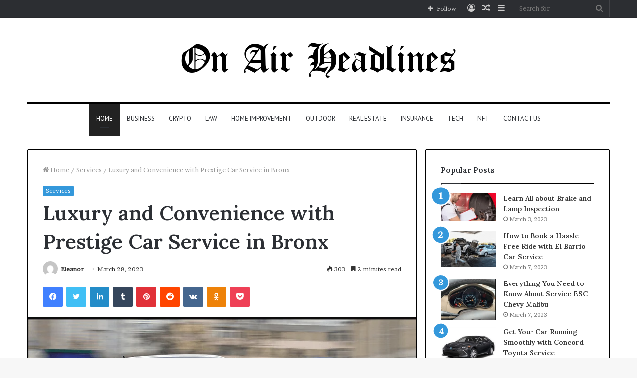

--- FILE ---
content_type: text/html; charset=UTF-8
request_url: https://onairheadlines.com/luxury-and-convenience-with-prestige-car-service-in-bronx/
body_size: 32937
content:
<!DOCTYPE html>
<html lang="en-US" class="" data-skin="light">
<head>
	<meta name="google-site-verification" content="fdbniSIwuS0s-nt2MITST9oUckXxgN3B0kWYszyGtnw" />
	<meta charset="UTF-8" />
	<link rel="profile" href="http://gmpg.org/xfn/11" />
	<meta name='robots' content='index, follow, max-image-preview:large, max-snippet:-1, max-video-preview:-1' />

	<!-- This site is optimized with the Yoast SEO plugin v21.1 - https://yoast.com/wordpress/plugins/seo/ -->
	<title>Luxury and Convenience with Prestige Car Service in Bronx</title>
	<meta name="description" content="Look no further than Prestige Car Service Bronx! Our luxury vehicles and professional drivers provide the ultimate experience in convenience." />
	<link rel="canonical" href="https://onairheadlines.com/luxury-and-convenience-with-prestige-car-service-in-bronx/" />
	<meta property="og:locale" content="en_US" />
	<meta property="og:type" content="article" />
	<meta property="og:title" content="Luxury and Convenience with Prestige Car Service in Bronx" />
	<meta property="og:description" content="Look no further than Prestige Car Service Bronx! Our luxury vehicles and professional drivers provide the ultimate experience in convenience." />
	<meta property="og:url" content="https://onairheadlines.com/luxury-and-convenience-with-prestige-car-service-in-bronx/" />
	<meta property="og:site_name" content="On Air Headlines" />
	<meta property="article:published_time" content="2023-03-28T21:33:57+00:00" />
	<meta property="article:modified_time" content="2023-03-28T21:33:58+00:00" />
	<meta property="og:image" content="https://onairheadlines.com/wp-content/uploads/2023/03/prestige-car-service-bronx-1.png" />
	<meta property="og:image:width" content="731" />
	<meta property="og:image:height" content="306" />
	<meta property="og:image:type" content="image/png" />
	<meta name="author" content="Eleanor" />
	<meta name="twitter:card" content="summary_large_image" />
	<meta name="twitter:label1" content="Written by" />
	<meta name="twitter:data1" content="Eleanor" />
	<meta name="twitter:label2" content="Est. reading time" />
	<meta name="twitter:data2" content="3 minutes" />
	<script type="application/ld+json" class="yoast-schema-graph">{"@context":"https://schema.org","@graph":[{"@type":"WebPage","@id":"https://onairheadlines.com/luxury-and-convenience-with-prestige-car-service-in-bronx/","url":"https://onairheadlines.com/luxury-and-convenience-with-prestige-car-service-in-bronx/","name":"Luxury and Convenience with Prestige Car Service in Bronx","isPartOf":{"@id":"https://onairheadlines.com/#website"},"primaryImageOfPage":{"@id":"https://onairheadlines.com/luxury-and-convenience-with-prestige-car-service-in-bronx/#primaryimage"},"image":{"@id":"https://onairheadlines.com/luxury-and-convenience-with-prestige-car-service-in-bronx/#primaryimage"},"thumbnailUrl":"https://onairheadlines.com/wp-content/uploads/2023/03/prestige-car-service-bronx-1.png","datePublished":"2023-03-28T21:33:57+00:00","dateModified":"2023-03-28T21:33:58+00:00","author":{"@id":"https://onairheadlines.com/#/schema/person/6af7e2dabc035f0fc375125ea5545817"},"description":"Look no further than Prestige Car Service Bronx! Our luxury vehicles and professional drivers provide the ultimate experience in convenience.","breadcrumb":{"@id":"https://onairheadlines.com/luxury-and-convenience-with-prestige-car-service-in-bronx/#breadcrumb"},"inLanguage":"en-US","potentialAction":[{"@type":"ReadAction","target":["https://onairheadlines.com/luxury-and-convenience-with-prestige-car-service-in-bronx/"]}]},{"@type":"ImageObject","inLanguage":"en-US","@id":"https://onairheadlines.com/luxury-and-convenience-with-prestige-car-service-in-bronx/#primaryimage","url":"https://onairheadlines.com/wp-content/uploads/2023/03/prestige-car-service-bronx-1.png","contentUrl":"https://onairheadlines.com/wp-content/uploads/2023/03/prestige-car-service-bronx-1.png","width":731,"height":306,"caption":"prestige car service bronx"},{"@type":"BreadcrumbList","@id":"https://onairheadlines.com/luxury-and-convenience-with-prestige-car-service-in-bronx/#breadcrumb","itemListElement":[{"@type":"ListItem","position":1,"name":"Home","item":"https://onairheadlines.com/"},{"@type":"ListItem","position":2,"name":"Home","item":"https://onairheadlines.com/home/"},{"@type":"ListItem","position":3,"name":"Luxury and Convenience with Prestige Car Service in Bronx"}]},{"@type":"WebSite","@id":"https://onairheadlines.com/#website","url":"https://onairheadlines.com/","name":"On Air Headlines","description":"","potentialAction":[{"@type":"SearchAction","target":{"@type":"EntryPoint","urlTemplate":"https://onairheadlines.com/?s={search_term_string}"},"query-input":"required name=search_term_string"}],"inLanguage":"en-US"},{"@type":"Person","@id":"https://onairheadlines.com/#/schema/person/6af7e2dabc035f0fc375125ea5545817","name":"Eleanor","image":{"@type":"ImageObject","inLanguage":"en-US","@id":"https://onairheadlines.com/#/schema/person/image/","url":"https://secure.gravatar.com/avatar/ea6154aaf73039901e6dddd2e1a65c1b?s=96&d=mm&r=g","contentUrl":"https://secure.gravatar.com/avatar/ea6154aaf73039901e6dddd2e1a65c1b?s=96&d=mm&r=g","caption":"Eleanor"},"url":"https://onairheadlines.com/author/eleanor/"}]}</script>
	<!-- / Yoast SEO plugin. -->


<link rel="alternate" type="application/rss+xml" title="On Air Headlines &raquo; Feed" href="https://onairheadlines.com/feed/" />
<link rel="alternate" type="application/rss+xml" title="On Air Headlines &raquo; Comments Feed" href="https://onairheadlines.com/comments/feed/" />
<link rel="alternate" type="application/rss+xml" title="On Air Headlines &raquo; Luxury and Convenience with Prestige Car Service in Bronx Comments Feed" href="https://onairheadlines.com/luxury-and-convenience-with-prestige-car-service-in-bronx/feed/" />
<script type="text/javascript">
window._wpemojiSettings = {"baseUrl":"https:\/\/s.w.org\/images\/core\/emoji\/14.0.0\/72x72\/","ext":".png","svgUrl":"https:\/\/s.w.org\/images\/core\/emoji\/14.0.0\/svg\/","svgExt":".svg","source":{"concatemoji":"https:\/\/onairheadlines.com\/wp-includes\/js\/wp-emoji-release.min.js?ver=6.1.9"}};
/*! This file is auto-generated */
!function(e,a,t){var n,r,o,i=a.createElement("canvas"),p=i.getContext&&i.getContext("2d");function s(e,t){var a=String.fromCharCode,e=(p.clearRect(0,0,i.width,i.height),p.fillText(a.apply(this,e),0,0),i.toDataURL());return p.clearRect(0,0,i.width,i.height),p.fillText(a.apply(this,t),0,0),e===i.toDataURL()}function c(e){var t=a.createElement("script");t.src=e,t.defer=t.type="text/javascript",a.getElementsByTagName("head")[0].appendChild(t)}for(o=Array("flag","emoji"),t.supports={everything:!0,everythingExceptFlag:!0},r=0;r<o.length;r++)t.supports[o[r]]=function(e){if(p&&p.fillText)switch(p.textBaseline="top",p.font="600 32px Arial",e){case"flag":return s([127987,65039,8205,9895,65039],[127987,65039,8203,9895,65039])?!1:!s([55356,56826,55356,56819],[55356,56826,8203,55356,56819])&&!s([55356,57332,56128,56423,56128,56418,56128,56421,56128,56430,56128,56423,56128,56447],[55356,57332,8203,56128,56423,8203,56128,56418,8203,56128,56421,8203,56128,56430,8203,56128,56423,8203,56128,56447]);case"emoji":return!s([129777,127995,8205,129778,127999],[129777,127995,8203,129778,127999])}return!1}(o[r]),t.supports.everything=t.supports.everything&&t.supports[o[r]],"flag"!==o[r]&&(t.supports.everythingExceptFlag=t.supports.everythingExceptFlag&&t.supports[o[r]]);t.supports.everythingExceptFlag=t.supports.everythingExceptFlag&&!t.supports.flag,t.DOMReady=!1,t.readyCallback=function(){t.DOMReady=!0},t.supports.everything||(n=function(){t.readyCallback()},a.addEventListener?(a.addEventListener("DOMContentLoaded",n,!1),e.addEventListener("load",n,!1)):(e.attachEvent("onload",n),a.attachEvent("onreadystatechange",function(){"complete"===a.readyState&&t.readyCallback()})),(e=t.source||{}).concatemoji?c(e.concatemoji):e.wpemoji&&e.twemoji&&(c(e.twemoji),c(e.wpemoji)))}(window,document,window._wpemojiSettings);
</script>
<style type="text/css">
img.wp-smiley,
img.emoji {
	display: inline !important;
	border: none !important;
	box-shadow: none !important;
	height: 1em !important;
	width: 1em !important;
	margin: 0 0.07em !important;
	vertical-align: -0.1em !important;
	background: none !important;
	padding: 0 !important;
}
</style>
	
<link rel='stylesheet' id='wp-block-library-css' href='https://onairheadlines.com/wp-includes/css/dist/block-library/style.min.css?ver=6.1.9' type='text/css' media='all' />
<style id='wp-block-library-theme-inline-css' type='text/css'>
.wp-block-audio figcaption{color:#555;font-size:13px;text-align:center}.is-dark-theme .wp-block-audio figcaption{color:hsla(0,0%,100%,.65)}.wp-block-audio{margin:0 0 1em}.wp-block-code{border:1px solid #ccc;border-radius:4px;font-family:Menlo,Consolas,monaco,monospace;padding:.8em 1em}.wp-block-embed figcaption{color:#555;font-size:13px;text-align:center}.is-dark-theme .wp-block-embed figcaption{color:hsla(0,0%,100%,.65)}.wp-block-embed{margin:0 0 1em}.blocks-gallery-caption{color:#555;font-size:13px;text-align:center}.is-dark-theme .blocks-gallery-caption{color:hsla(0,0%,100%,.65)}.wp-block-image figcaption{color:#555;font-size:13px;text-align:center}.is-dark-theme .wp-block-image figcaption{color:hsla(0,0%,100%,.65)}.wp-block-image{margin:0 0 1em}.wp-block-pullquote{border-top:4px solid;border-bottom:4px solid;margin-bottom:1.75em;color:currentColor}.wp-block-pullquote__citation,.wp-block-pullquote cite,.wp-block-pullquote footer{color:currentColor;text-transform:uppercase;font-size:.8125em;font-style:normal}.wp-block-quote{border-left:.25em solid;margin:0 0 1.75em;padding-left:1em}.wp-block-quote cite,.wp-block-quote footer{color:currentColor;font-size:.8125em;position:relative;font-style:normal}.wp-block-quote.has-text-align-right{border-left:none;border-right:.25em solid;padding-left:0;padding-right:1em}.wp-block-quote.has-text-align-center{border:none;padding-left:0}.wp-block-quote.is-large,.wp-block-quote.is-style-large,.wp-block-quote.is-style-plain{border:none}.wp-block-search .wp-block-search__label{font-weight:700}.wp-block-search__button{border:1px solid #ccc;padding:.375em .625em}:where(.wp-block-group.has-background){padding:1.25em 2.375em}.wp-block-separator.has-css-opacity{opacity:.4}.wp-block-separator{border:none;border-bottom:2px solid;margin-left:auto;margin-right:auto}.wp-block-separator.has-alpha-channel-opacity{opacity:1}.wp-block-separator:not(.is-style-wide):not(.is-style-dots){width:100px}.wp-block-separator.has-background:not(.is-style-dots){border-bottom:none;height:1px}.wp-block-separator.has-background:not(.is-style-wide):not(.is-style-dots){height:2px}.wp-block-table{margin:"0 0 1em 0"}.wp-block-table thead{border-bottom:3px solid}.wp-block-table tfoot{border-top:3px solid}.wp-block-table td,.wp-block-table th{word-break:normal}.wp-block-table figcaption{color:#555;font-size:13px;text-align:center}.is-dark-theme .wp-block-table figcaption{color:hsla(0,0%,100%,.65)}.wp-block-video figcaption{color:#555;font-size:13px;text-align:center}.is-dark-theme .wp-block-video figcaption{color:hsla(0,0%,100%,.65)}.wp-block-video{margin:0 0 1em}.wp-block-template-part.has-background{padding:1.25em 2.375em;margin-top:0;margin-bottom:0}
</style>
<link rel='stylesheet' id='classic-theme-styles-css' href='https://onairheadlines.com/wp-includes/css/classic-themes.min.css?ver=1' type='text/css' media='all' />
<style id='global-styles-inline-css' type='text/css'>
body{--wp--preset--color--black: #000000;--wp--preset--color--cyan-bluish-gray: #abb8c3;--wp--preset--color--white: #ffffff;--wp--preset--color--pale-pink: #f78da7;--wp--preset--color--vivid-red: #cf2e2e;--wp--preset--color--luminous-vivid-orange: #ff6900;--wp--preset--color--luminous-vivid-amber: #fcb900;--wp--preset--color--light-green-cyan: #7bdcb5;--wp--preset--color--vivid-green-cyan: #00d084;--wp--preset--color--pale-cyan-blue: #8ed1fc;--wp--preset--color--vivid-cyan-blue: #0693e3;--wp--preset--color--vivid-purple: #9b51e0;--wp--preset--gradient--vivid-cyan-blue-to-vivid-purple: linear-gradient(135deg,rgba(6,147,227,1) 0%,rgb(155,81,224) 100%);--wp--preset--gradient--light-green-cyan-to-vivid-green-cyan: linear-gradient(135deg,rgb(122,220,180) 0%,rgb(0,208,130) 100%);--wp--preset--gradient--luminous-vivid-amber-to-luminous-vivid-orange: linear-gradient(135deg,rgba(252,185,0,1) 0%,rgba(255,105,0,1) 100%);--wp--preset--gradient--luminous-vivid-orange-to-vivid-red: linear-gradient(135deg,rgba(255,105,0,1) 0%,rgb(207,46,46) 100%);--wp--preset--gradient--very-light-gray-to-cyan-bluish-gray: linear-gradient(135deg,rgb(238,238,238) 0%,rgb(169,184,195) 100%);--wp--preset--gradient--cool-to-warm-spectrum: linear-gradient(135deg,rgb(74,234,220) 0%,rgb(151,120,209) 20%,rgb(207,42,186) 40%,rgb(238,44,130) 60%,rgb(251,105,98) 80%,rgb(254,248,76) 100%);--wp--preset--gradient--blush-light-purple: linear-gradient(135deg,rgb(255,206,236) 0%,rgb(152,150,240) 100%);--wp--preset--gradient--blush-bordeaux: linear-gradient(135deg,rgb(254,205,165) 0%,rgb(254,45,45) 50%,rgb(107,0,62) 100%);--wp--preset--gradient--luminous-dusk: linear-gradient(135deg,rgb(255,203,112) 0%,rgb(199,81,192) 50%,rgb(65,88,208) 100%);--wp--preset--gradient--pale-ocean: linear-gradient(135deg,rgb(255,245,203) 0%,rgb(182,227,212) 50%,rgb(51,167,181) 100%);--wp--preset--gradient--electric-grass: linear-gradient(135deg,rgb(202,248,128) 0%,rgb(113,206,126) 100%);--wp--preset--gradient--midnight: linear-gradient(135deg,rgb(2,3,129) 0%,rgb(40,116,252) 100%);--wp--preset--duotone--dark-grayscale: url('#wp-duotone-dark-grayscale');--wp--preset--duotone--grayscale: url('#wp-duotone-grayscale');--wp--preset--duotone--purple-yellow: url('#wp-duotone-purple-yellow');--wp--preset--duotone--blue-red: url('#wp-duotone-blue-red');--wp--preset--duotone--midnight: url('#wp-duotone-midnight');--wp--preset--duotone--magenta-yellow: url('#wp-duotone-magenta-yellow');--wp--preset--duotone--purple-green: url('#wp-duotone-purple-green');--wp--preset--duotone--blue-orange: url('#wp-duotone-blue-orange');--wp--preset--font-size--small: 13px;--wp--preset--font-size--medium: 20px;--wp--preset--font-size--large: 36px;--wp--preset--font-size--x-large: 42px;--wp--preset--spacing--20: 0.44rem;--wp--preset--spacing--30: 0.67rem;--wp--preset--spacing--40: 1rem;--wp--preset--spacing--50: 1.5rem;--wp--preset--spacing--60: 2.25rem;--wp--preset--spacing--70: 3.38rem;--wp--preset--spacing--80: 5.06rem;}:where(.is-layout-flex){gap: 0.5em;}body .is-layout-flow > .alignleft{float: left;margin-inline-start: 0;margin-inline-end: 2em;}body .is-layout-flow > .alignright{float: right;margin-inline-start: 2em;margin-inline-end: 0;}body .is-layout-flow > .aligncenter{margin-left: auto !important;margin-right: auto !important;}body .is-layout-constrained > .alignleft{float: left;margin-inline-start: 0;margin-inline-end: 2em;}body .is-layout-constrained > .alignright{float: right;margin-inline-start: 2em;margin-inline-end: 0;}body .is-layout-constrained > .aligncenter{margin-left: auto !important;margin-right: auto !important;}body .is-layout-constrained > :where(:not(.alignleft):not(.alignright):not(.alignfull)){max-width: var(--wp--style--global--content-size);margin-left: auto !important;margin-right: auto !important;}body .is-layout-constrained > .alignwide{max-width: var(--wp--style--global--wide-size);}body .is-layout-flex{display: flex;}body .is-layout-flex{flex-wrap: wrap;align-items: center;}body .is-layout-flex > *{margin: 0;}:where(.wp-block-columns.is-layout-flex){gap: 2em;}.has-black-color{color: var(--wp--preset--color--black) !important;}.has-cyan-bluish-gray-color{color: var(--wp--preset--color--cyan-bluish-gray) !important;}.has-white-color{color: var(--wp--preset--color--white) !important;}.has-pale-pink-color{color: var(--wp--preset--color--pale-pink) !important;}.has-vivid-red-color{color: var(--wp--preset--color--vivid-red) !important;}.has-luminous-vivid-orange-color{color: var(--wp--preset--color--luminous-vivid-orange) !important;}.has-luminous-vivid-amber-color{color: var(--wp--preset--color--luminous-vivid-amber) !important;}.has-light-green-cyan-color{color: var(--wp--preset--color--light-green-cyan) !important;}.has-vivid-green-cyan-color{color: var(--wp--preset--color--vivid-green-cyan) !important;}.has-pale-cyan-blue-color{color: var(--wp--preset--color--pale-cyan-blue) !important;}.has-vivid-cyan-blue-color{color: var(--wp--preset--color--vivid-cyan-blue) !important;}.has-vivid-purple-color{color: var(--wp--preset--color--vivid-purple) !important;}.has-black-background-color{background-color: var(--wp--preset--color--black) !important;}.has-cyan-bluish-gray-background-color{background-color: var(--wp--preset--color--cyan-bluish-gray) !important;}.has-white-background-color{background-color: var(--wp--preset--color--white) !important;}.has-pale-pink-background-color{background-color: var(--wp--preset--color--pale-pink) !important;}.has-vivid-red-background-color{background-color: var(--wp--preset--color--vivid-red) !important;}.has-luminous-vivid-orange-background-color{background-color: var(--wp--preset--color--luminous-vivid-orange) !important;}.has-luminous-vivid-amber-background-color{background-color: var(--wp--preset--color--luminous-vivid-amber) !important;}.has-light-green-cyan-background-color{background-color: var(--wp--preset--color--light-green-cyan) !important;}.has-vivid-green-cyan-background-color{background-color: var(--wp--preset--color--vivid-green-cyan) !important;}.has-pale-cyan-blue-background-color{background-color: var(--wp--preset--color--pale-cyan-blue) !important;}.has-vivid-cyan-blue-background-color{background-color: var(--wp--preset--color--vivid-cyan-blue) !important;}.has-vivid-purple-background-color{background-color: var(--wp--preset--color--vivid-purple) !important;}.has-black-border-color{border-color: var(--wp--preset--color--black) !important;}.has-cyan-bluish-gray-border-color{border-color: var(--wp--preset--color--cyan-bluish-gray) !important;}.has-white-border-color{border-color: var(--wp--preset--color--white) !important;}.has-pale-pink-border-color{border-color: var(--wp--preset--color--pale-pink) !important;}.has-vivid-red-border-color{border-color: var(--wp--preset--color--vivid-red) !important;}.has-luminous-vivid-orange-border-color{border-color: var(--wp--preset--color--luminous-vivid-orange) !important;}.has-luminous-vivid-amber-border-color{border-color: var(--wp--preset--color--luminous-vivid-amber) !important;}.has-light-green-cyan-border-color{border-color: var(--wp--preset--color--light-green-cyan) !important;}.has-vivid-green-cyan-border-color{border-color: var(--wp--preset--color--vivid-green-cyan) !important;}.has-pale-cyan-blue-border-color{border-color: var(--wp--preset--color--pale-cyan-blue) !important;}.has-vivid-cyan-blue-border-color{border-color: var(--wp--preset--color--vivid-cyan-blue) !important;}.has-vivid-purple-border-color{border-color: var(--wp--preset--color--vivid-purple) !important;}.has-vivid-cyan-blue-to-vivid-purple-gradient-background{background: var(--wp--preset--gradient--vivid-cyan-blue-to-vivid-purple) !important;}.has-light-green-cyan-to-vivid-green-cyan-gradient-background{background: var(--wp--preset--gradient--light-green-cyan-to-vivid-green-cyan) !important;}.has-luminous-vivid-amber-to-luminous-vivid-orange-gradient-background{background: var(--wp--preset--gradient--luminous-vivid-amber-to-luminous-vivid-orange) !important;}.has-luminous-vivid-orange-to-vivid-red-gradient-background{background: var(--wp--preset--gradient--luminous-vivid-orange-to-vivid-red) !important;}.has-very-light-gray-to-cyan-bluish-gray-gradient-background{background: var(--wp--preset--gradient--very-light-gray-to-cyan-bluish-gray) !important;}.has-cool-to-warm-spectrum-gradient-background{background: var(--wp--preset--gradient--cool-to-warm-spectrum) !important;}.has-blush-light-purple-gradient-background{background: var(--wp--preset--gradient--blush-light-purple) !important;}.has-blush-bordeaux-gradient-background{background: var(--wp--preset--gradient--blush-bordeaux) !important;}.has-luminous-dusk-gradient-background{background: var(--wp--preset--gradient--luminous-dusk) !important;}.has-pale-ocean-gradient-background{background: var(--wp--preset--gradient--pale-ocean) !important;}.has-electric-grass-gradient-background{background: var(--wp--preset--gradient--electric-grass) !important;}.has-midnight-gradient-background{background: var(--wp--preset--gradient--midnight) !important;}.has-small-font-size{font-size: var(--wp--preset--font-size--small) !important;}.has-medium-font-size{font-size: var(--wp--preset--font-size--medium) !important;}.has-large-font-size{font-size: var(--wp--preset--font-size--large) !important;}.has-x-large-font-size{font-size: var(--wp--preset--font-size--x-large) !important;}
.wp-block-navigation a:where(:not(.wp-element-button)){color: inherit;}
:where(.wp-block-columns.is-layout-flex){gap: 2em;}
.wp-block-pullquote{font-size: 1.5em;line-height: 1.6;}
</style>
<link rel='stylesheet' id='tie-css-base-css' href='https://onairheadlines.com/wp-content/themes/jannah/assets/css/base.min.css?ver=5.4.7' type='text/css' media='all' />
<link rel='stylesheet' id='tie-css-styles-css' href='https://onairheadlines.com/wp-content/themes/jannah/assets/css/style.min.css?ver=5.4.7' type='text/css' media='all' />
<link rel='stylesheet' id='tie-css-widgets-css' href='https://onairheadlines.com/wp-content/themes/jannah/assets/css/widgets.min.css?ver=5.4.7' type='text/css' media='all' />
<link rel='stylesheet' id='tie-css-helpers-css' href='https://onairheadlines.com/wp-content/themes/jannah/assets/css/helpers.min.css?ver=5.4.7' type='text/css' media='all' />
<link rel='stylesheet' id='tie-fontawesome5-css' href='https://onairheadlines.com/wp-content/themes/jannah/assets/css/fontawesome.css?ver=5.4.7' type='text/css' media='all' />
<link rel='stylesheet' id='tie-css-ilightbox-css' href='https://onairheadlines.com/wp-content/themes/jannah/assets/ilightbox/dark-skin/skin.css?ver=5.4.7' type='text/css' media='all' />
<link rel='stylesheet' id='tie-css-single-css' href='https://onairheadlines.com/wp-content/themes/jannah/assets/css/single.min.css?ver=5.4.7' type='text/css' media='all' />
<link rel='stylesheet' id='tie-css-print-css' href='https://onairheadlines.com/wp-content/themes/jannah/assets/css/print.css?ver=5.4.7' type='text/css' media='print' />
<style id='tie-css-print-inline-css' type='text/css'>
.wf-active body{font-family: 'Brawler';}.wf-active .logo-text,.wf-active h1,.wf-active h2,.wf-active h3,.wf-active h4,.wf-active h5,.wf-active h6,.wf-active .the-subtitle{font-family: 'Lora';}.wf-active #main-nav .main-menu > ul > li > a{font-family: 'PT Sans';}#main-nav .main-menu > ul > li > a{font-weight: 400;text-transform: uppercase;}.brand-title,a:hover,.tie-popup-search-submit,#logo.text-logo a,.theme-header nav .components #search-submit:hover,.theme-header .header-nav .components > li:hover > a,.theme-header .header-nav .components li a:hover,.main-menu ul.cats-vertical li a.is-active,.main-menu ul.cats-vertical li a:hover,.main-nav li.mega-menu .post-meta a:hover,.main-nav li.mega-menu .post-box-title a:hover,.search-in-main-nav.autocomplete-suggestions a:hover,#main-nav .menu ul:not(.cats-horizontal) li:hover > a,#main-nav .menu ul li.current-menu-item:not(.mega-link-column) > a,.top-nav .menu li:hover > a,.top-nav .menu > .tie-current-menu > a,.search-in-top-nav.autocomplete-suggestions .post-title a:hover,div.mag-box .mag-box-options .mag-box-filter-links a.active,.mag-box-filter-links .flexMenu-viewMore:hover > a,.stars-rating-active,body .tabs.tabs .active > a,.video-play-icon,.spinner-circle:after,#go-to-content:hover,.comment-list .comment-author .fn,.commentlist .comment-author .fn,blockquote::before,blockquote cite,blockquote.quote-simple p,.multiple-post-pages a:hover,#story-index li .is-current,.latest-tweets-widget .twitter-icon-wrap span,.wide-slider-nav-wrapper .slide,.wide-next-prev-slider-wrapper .tie-slider-nav li:hover span,.review-final-score h3,#mobile-menu-icon:hover .menu-text,body .entry a,.dark-skin body .entry a,.entry .post-bottom-meta a:hover,.comment-list .comment-content a,q a,blockquote a,.widget.tie-weather-widget .icon-basecloud-bg:after,.site-footer a:hover,.site-footer .stars-rating-active,.site-footer .twitter-icon-wrap span,.site-info a:hover{color: #3498db;}#instagram-link a:hover{color: #3498db !important;border-color: #3498db !important;}#theme-header #main-nav .spinner-circle:after{color: #222222;}[type='submit'],.button,.generic-button a,.generic-button button,.theme-header .header-nav .comp-sub-menu a.button.guest-btn:hover,.theme-header .header-nav .comp-sub-menu a.checkout-button,nav.main-nav .menu > li.tie-current-menu > a,nav.main-nav .menu > li:hover > a,.main-menu .mega-links-head:after,.main-nav .mega-menu.mega-cat .cats-horizontal li a.is-active,#mobile-menu-icon:hover .nav-icon,#mobile-menu-icon:hover .nav-icon:before,#mobile-menu-icon:hover .nav-icon:after,.search-in-main-nav.autocomplete-suggestions a.button,.search-in-top-nav.autocomplete-suggestions a.button,.spinner > div,.post-cat,.pages-numbers li.current span,.multiple-post-pages > span,#tie-wrapper .mejs-container .mejs-controls,.mag-box-filter-links a:hover,.slider-arrow-nav a:not(.pagination-disabled):hover,.comment-list .reply a:hover,.commentlist .reply a:hover,#reading-position-indicator,#story-index-icon,.videos-block .playlist-title,.review-percentage .review-item span span,.tie-slick-dots li.slick-active button,.tie-slick-dots li button:hover,.digital-rating-static,.timeline-widget li a:hover .date:before,#wp-calendar #today,.posts-list-counter li.widget-post-list:before,.cat-counter a + span,.tie-slider-nav li span:hover,.fullwidth-area .widget_tag_cloud .tagcloud a:hover,.magazine2:not(.block-head-4) .dark-widgetized-area ul.tabs a:hover,.magazine2:not(.block-head-4) .dark-widgetized-area ul.tabs .active a,.magazine1 .dark-widgetized-area ul.tabs a:hover,.magazine1 .dark-widgetized-area ul.tabs .active a,.block-head-4.magazine2 .dark-widgetized-area .tabs.tabs .active a,.block-head-4.magazine2 .dark-widgetized-area .tabs > .active a:before,.block-head-4.magazine2 .dark-widgetized-area .tabs > .active a:after,.demo_store,.demo #logo:after,.demo #sticky-logo:after,.widget.tie-weather-widget,span.video-close-btn:hover,#go-to-top,.latest-tweets-widget .slider-links .button:not(:hover){background-color: #3498db;color: #FFFFFF;}.tie-weather-widget .widget-title .the-subtitle,.block-head-4.magazine2 #footer .tabs .active a:hover{color: #FFFFFF;}pre,code,.pages-numbers li.current span,.theme-header .header-nav .comp-sub-menu a.button.guest-btn:hover,.multiple-post-pages > span,.post-content-slideshow .tie-slider-nav li span:hover,#tie-body .tie-slider-nav li > span:hover,.slider-arrow-nav a:not(.pagination-disabled):hover,.main-nav .mega-menu.mega-cat .cats-horizontal li a.is-active,.main-nav .mega-menu.mega-cat .cats-horizontal li a:hover,.main-menu .menu > li > .menu-sub-content{border-color: #3498db;}.main-menu .menu > li.tie-current-menu{border-bottom-color: #3498db;}.top-nav .menu li.tie-current-menu > a:before,.top-nav .menu li.menu-item-has-children:hover > a:before{border-top-color: #3498db;}.main-nav .main-menu .menu > li.tie-current-menu > a:before,.main-nav .main-menu .menu > li:hover > a:before{border-top-color: #FFFFFF;}header.main-nav-light .main-nav .menu-item-has-children li:hover > a:before,header.main-nav-light .main-nav .mega-menu li:hover > a:before{border-left-color: #3498db;}.rtl header.main-nav-light .main-nav .menu-item-has-children li:hover > a:before,.rtl header.main-nav-light .main-nav .mega-menu li:hover > a:before{border-right-color: #3498db;border-left-color: transparent;}.top-nav ul.menu li .menu-item-has-children:hover > a:before{border-top-color: transparent;border-left-color: #3498db;}.rtl .top-nav ul.menu li .menu-item-has-children:hover > a:before{border-left-color: transparent;border-right-color: #3498db;}::-moz-selection{background-color: #3498db;color: #FFFFFF;}::selection{background-color: #3498db;color: #FFFFFF;}circle.circle_bar{stroke: #3498db;}#reading-position-indicator{box-shadow: 0 0 10px rgba( 52,152,219,0.7);}#logo.text-logo a:hover,body .entry a:hover,.dark-skin body .entry a:hover,.comment-list .comment-content a:hover,.block-head-4.magazine2 .site-footer .tabs li a:hover,q a:hover,blockquote a:hover{color: #0266a9;}.button:hover,input[type='submit']:hover,.generic-button a:hover,.generic-button button:hover,a.post-cat:hover,.site-footer .button:hover,.site-footer [type='submit']:hover,.search-in-main-nav.autocomplete-suggestions a.button:hover,.search-in-top-nav.autocomplete-suggestions a.button:hover,.theme-header .header-nav .comp-sub-menu a.checkout-button:hover{background-color: #0266a9;color: #FFFFFF;}.theme-header .header-nav .comp-sub-menu a.checkout-button:not(:hover),body .entry a.button{color: #FFFFFF;}#story-index.is-compact .story-index-content{background-color: #3498db;}#story-index.is-compact .story-index-content a,#story-index.is-compact .story-index-content .is-current{color: #FFFFFF;}#tie-body .mag-box-title h3 a,#tie-body .block-more-button{color: #3498db;}#tie-body .mag-box-title h3 a:hover,#tie-body .block-more-button:hover{color: #0266a9;}#tie-body .mag-box-title{color: #3498db;}#tie-body .mag-box-title:before{border-top-color: #3498db;}#tie-body .mag-box-title:after,#tie-body #footer .widget-title:after{background-color: #3498db;}.brand-title,a:hover,.tie-popup-search-submit,#logo.text-logo a,.theme-header nav .components #search-submit:hover,.theme-header .header-nav .components > li:hover > a,.theme-header .header-nav .components li a:hover,.main-menu ul.cats-vertical li a.is-active,.main-menu ul.cats-vertical li a:hover,.main-nav li.mega-menu .post-meta a:hover,.main-nav li.mega-menu .post-box-title a:hover,.search-in-main-nav.autocomplete-suggestions a:hover,#main-nav .menu ul:not(.cats-horizontal) li:hover > a,#main-nav .menu ul li.current-menu-item:not(.mega-link-column) > a,.top-nav .menu li:hover > a,.top-nav .menu > .tie-current-menu > a,.search-in-top-nav.autocomplete-suggestions .post-title a:hover,div.mag-box .mag-box-options .mag-box-filter-links a.active,.mag-box-filter-links .flexMenu-viewMore:hover > a,.stars-rating-active,body .tabs.tabs .active > a,.video-play-icon,.spinner-circle:after,#go-to-content:hover,.comment-list .comment-author .fn,.commentlist .comment-author .fn,blockquote::before,blockquote cite,blockquote.quote-simple p,.multiple-post-pages a:hover,#story-index li .is-current,.latest-tweets-widget .twitter-icon-wrap span,.wide-slider-nav-wrapper .slide,.wide-next-prev-slider-wrapper .tie-slider-nav li:hover span,.review-final-score h3,#mobile-menu-icon:hover .menu-text,body .entry a,.dark-skin body .entry a,.entry .post-bottom-meta a:hover,.comment-list .comment-content a,q a,blockquote a,.widget.tie-weather-widget .icon-basecloud-bg:after,.site-footer a:hover,.site-footer .stars-rating-active,.site-footer .twitter-icon-wrap span,.site-info a:hover{color: #3498db;}#instagram-link a:hover{color: #3498db !important;border-color: #3498db !important;}#theme-header #main-nav .spinner-circle:after{color: #222222;}[type='submit'],.button,.generic-button a,.generic-button button,.theme-header .header-nav .comp-sub-menu a.button.guest-btn:hover,.theme-header .header-nav .comp-sub-menu a.checkout-button,nav.main-nav .menu > li.tie-current-menu > a,nav.main-nav .menu > li:hover > a,.main-menu .mega-links-head:after,.main-nav .mega-menu.mega-cat .cats-horizontal li a.is-active,#mobile-menu-icon:hover .nav-icon,#mobile-menu-icon:hover .nav-icon:before,#mobile-menu-icon:hover .nav-icon:after,.search-in-main-nav.autocomplete-suggestions a.button,.search-in-top-nav.autocomplete-suggestions a.button,.spinner > div,.post-cat,.pages-numbers li.current span,.multiple-post-pages > span,#tie-wrapper .mejs-container .mejs-controls,.mag-box-filter-links a:hover,.slider-arrow-nav a:not(.pagination-disabled):hover,.comment-list .reply a:hover,.commentlist .reply a:hover,#reading-position-indicator,#story-index-icon,.videos-block .playlist-title,.review-percentage .review-item span span,.tie-slick-dots li.slick-active button,.tie-slick-dots li button:hover,.digital-rating-static,.timeline-widget li a:hover .date:before,#wp-calendar #today,.posts-list-counter li.widget-post-list:before,.cat-counter a + span,.tie-slider-nav li span:hover,.fullwidth-area .widget_tag_cloud .tagcloud a:hover,.magazine2:not(.block-head-4) .dark-widgetized-area ul.tabs a:hover,.magazine2:not(.block-head-4) .dark-widgetized-area ul.tabs .active a,.magazine1 .dark-widgetized-area ul.tabs a:hover,.magazine1 .dark-widgetized-area ul.tabs .active a,.block-head-4.magazine2 .dark-widgetized-area .tabs.tabs .active a,.block-head-4.magazine2 .dark-widgetized-area .tabs > .active a:before,.block-head-4.magazine2 .dark-widgetized-area .tabs > .active a:after,.demo_store,.demo #logo:after,.demo #sticky-logo:after,.widget.tie-weather-widget,span.video-close-btn:hover,#go-to-top,.latest-tweets-widget .slider-links .button:not(:hover){background-color: #3498db;color: #FFFFFF;}.tie-weather-widget .widget-title .the-subtitle,.block-head-4.magazine2 #footer .tabs .active a:hover{color: #FFFFFF;}pre,code,.pages-numbers li.current span,.theme-header .header-nav .comp-sub-menu a.button.guest-btn:hover,.multiple-post-pages > span,.post-content-slideshow .tie-slider-nav li span:hover,#tie-body .tie-slider-nav li > span:hover,.slider-arrow-nav a:not(.pagination-disabled):hover,.main-nav .mega-menu.mega-cat .cats-horizontal li a.is-active,.main-nav .mega-menu.mega-cat .cats-horizontal li a:hover,.main-menu .menu > li > .menu-sub-content{border-color: #3498db;}.main-menu .menu > li.tie-current-menu{border-bottom-color: #3498db;}.top-nav .menu li.tie-current-menu > a:before,.top-nav .menu li.menu-item-has-children:hover > a:before{border-top-color: #3498db;}.main-nav .main-menu .menu > li.tie-current-menu > a:before,.main-nav .main-menu .menu > li:hover > a:before{border-top-color: #FFFFFF;}header.main-nav-light .main-nav .menu-item-has-children li:hover > a:before,header.main-nav-light .main-nav .mega-menu li:hover > a:before{border-left-color: #3498db;}.rtl header.main-nav-light .main-nav .menu-item-has-children li:hover > a:before,.rtl header.main-nav-light .main-nav .mega-menu li:hover > a:before{border-right-color: #3498db;border-left-color: transparent;}.top-nav ul.menu li .menu-item-has-children:hover > a:before{border-top-color: transparent;border-left-color: #3498db;}.rtl .top-nav ul.menu li .menu-item-has-children:hover > a:before{border-left-color: transparent;border-right-color: #3498db;}::-moz-selection{background-color: #3498db;color: #FFFFFF;}::selection{background-color: #3498db;color: #FFFFFF;}circle.circle_bar{stroke: #3498db;}#reading-position-indicator{box-shadow: 0 0 10px rgba( 52,152,219,0.7);}#logo.text-logo a:hover,body .entry a:hover,.dark-skin body .entry a:hover,.comment-list .comment-content a:hover,.block-head-4.magazine2 .site-footer .tabs li a:hover,q a:hover,blockquote a:hover{color: #0266a9;}.button:hover,input[type='submit']:hover,.generic-button a:hover,.generic-button button:hover,a.post-cat:hover,.site-footer .button:hover,.site-footer [type='submit']:hover,.search-in-main-nav.autocomplete-suggestions a.button:hover,.search-in-top-nav.autocomplete-suggestions a.button:hover,.theme-header .header-nav .comp-sub-menu a.checkout-button:hover{background-color: #0266a9;color: #FFFFFF;}.theme-header .header-nav .comp-sub-menu a.checkout-button:not(:hover),body .entry a.button{color: #FFFFFF;}#story-index.is-compact .story-index-content{background-color: #3498db;}#story-index.is-compact .story-index-content a,#story-index.is-compact .story-index-content .is-current{color: #FFFFFF;}#tie-body .mag-box-title h3 a,#tie-body .block-more-button{color: #3498db;}#tie-body .mag-box-title h3 a:hover,#tie-body .block-more-button:hover{color: #0266a9;}#tie-body .mag-box-title{color: #3498db;}#tie-body .mag-box-title:before{border-top-color: #3498db;}#tie-body .mag-box-title:after,#tie-body #footer .widget-title:after{background-color: #3498db;}.container-wrapper,.the-global-title,.comment-reply-title,.tabs,.flex-tabs .flexMenu-popup,.magazine1 .tabs-vertical .tabs li a,.magazine1 .tabs-vertical:after,.mag-box .show-more-button,.white-bg .social-icons-item a,textarea,input,select,.toggle,.post-content-slideshow,.post-content-slideshow .slider-nav-wrapper,.share-buttons-bottom,.pages-numbers a,.pages-nav-item,.first-last-pages .pagination-icon,.multiple-post-pages .post-page-numbers,#story-highlights li,.review-item,.review-summary,.user-rate-wrap,.review-final-score,.tabs a{border-color: #000000 !important;}.magazine1 .tabs a{border-bottom-color: transparent !important;}.fullwidth-area .tagcloud a:not(:hover){background: transparent;box-shadow: inset 0 0 0 3px #000000;}.subscribe-widget-content h4:after,.white-bg .social-icons-item:before{background-color: #000000 !important;}#top-nav .comp-sub-menu .button:hover,#top-nav .checkout-button,.search-in-top-nav.autocomplete-suggestions .button{background-color: #ffffff;}#top-nav a:hover,#top-nav .menu li:hover > a,#top-nav .menu > .tie-current-menu > a,#top-nav .components > li:hover > a,#top-nav .components #search-submit:hover,.search-in-top-nav.autocomplete-suggestions .post-title a:hover{color: #ffffff;}#top-nav .comp-sub-menu .button:hover{border-color: #ffffff;}#top-nav .tie-current-menu > a:before,#top-nav .menu .menu-item-has-children:hover > a:before{border-top-color: #ffffff;}#top-nav .menu li .menu-item-has-children:hover > a:before{border-top-color: transparent;border-left-color: #ffffff;}.rtl #top-nav .menu li .menu-item-has-children:hover > a:before{border-left-color: transparent;border-right-color: #ffffff;}#top-nav .comp-sub-menu .button:hover,#top-nav .comp-sub-menu .checkout-button,.search-in-top-nav.autocomplete-suggestions .button{color: #000000;}#top-nav .comp-sub-menu .checkout-button:hover,.search-in-top-nav.autocomplete-suggestions .button:hover{background-color: #e1e1e1;}#theme-header:not(.main-nav-boxed) #main-nav,.main-nav-boxed .main-menu-wrapper{border-top-color:#000000 !important;border-top-width:3px !important;border-bottom-color:#d5d5d5 !important;border-bottom-width:1px !important;border-right: 0 none;border-left : 0 none;}.main-nav-boxed #main-nav.fixed-nav{box-shadow: none;}#main-nav .comp-sub-menu .button:hover,#main-nav .menu > li.tie-current-menu,#main-nav .menu > li > .menu-sub-content,#main-nav .cats-horizontal a.is-active,#main-nav .cats-horizontal a:hover{border-color: #222222;}#main-nav .menu > li.tie-current-menu > a,#main-nav .menu > li:hover > a,#main-nav .mega-links-head:after,#main-nav .comp-sub-menu .button:hover,#main-nav .comp-sub-menu .checkout-button,#main-nav .cats-horizontal a.is-active,#main-nav .cats-horizontal a:hover,.search-in-main-nav.autocomplete-suggestions .button,#main-nav .spinner > div{background-color: #222222;}#main-nav .menu ul li:hover > a,#main-nav .menu ul li.current-menu-item:not(.mega-link-column) > a,#main-nav .components a:hover,#main-nav .components > li:hover > a,#main-nav #search-submit:hover,#main-nav .cats-vertical a.is-active,#main-nav .cats-vertical a:hover,#main-nav .mega-menu .post-meta a:hover,#main-nav .mega-menu .post-box-title a:hover,.search-in-main-nav.autocomplete-suggestions a:hover,#main-nav .spinner-circle:after{color: #222222;}#main-nav .menu > li.tie-current-menu > a,#main-nav .menu > li:hover > a,#main-nav .components .button:hover,#main-nav .comp-sub-menu .checkout-button,.theme-header #main-nav .mega-menu .cats-horizontal a.is-active,.theme-header #main-nav .mega-menu .cats-horizontal a:hover,.search-in-main-nav.autocomplete-suggestions a.button{color: #FFFFFF;}#main-nav .menu > li.tie-current-menu > a:before,#main-nav .menu > li:hover > a:before{border-top-color: #FFFFFF;}.main-nav-light #main-nav .menu-item-has-children li:hover > a:before,.main-nav-light #main-nav .mega-menu li:hover > a:before{border-left-color: #222222;}.rtl .main-nav-light #main-nav .menu-item-has-children li:hover > a:before,.rtl .main-nav-light #main-nav .mega-menu li:hover > a:before{border-right-color: #222222;border-left-color: transparent;}.search-in-main-nav.autocomplete-suggestions .button:hover,#main-nav .comp-sub-menu .checkout-button:hover{background-color: #040404;}#footer{background-color: #ffffff;}#footer .posts-list-counter .posts-list-items li.widget-post-list:before{border-color: #ffffff;}#footer .timeline-widget a .date:before{border-color: rgba(255,255,255,0.8);}#footer .footer-boxed-widget-area,#footer textarea,#footer input:not([type=submit]),#footer select,#footer code,#footer kbd,#footer pre,#footer samp,#footer .show-more-button,#footer .slider-links .tie-slider-nav span,#footer #wp-calendar,#footer #wp-calendar tbody td,#footer #wp-calendar thead th,#footer .widget.buddypress .item-options a{border-color: rgba(0,0,0,0.1);}#footer .social-statistics-widget .white-bg li.social-icons-item a,#footer .widget_tag_cloud .tagcloud a,#footer .latest-tweets-widget .slider-links .tie-slider-nav span,#footer .widget_layered_nav_filters a{border-color: rgba(0,0,0,0.1);}#footer .social-statistics-widget .white-bg li:before{background: rgba(0,0,0,0.1);}.site-footer #wp-calendar tbody td{background: rgba(0,0,0,0.02);}#footer .white-bg .social-icons-item a span.followers span,#footer .circle-three-cols .social-icons-item a .followers-num,#footer .circle-three-cols .social-icons-item a .followers-name{color: rgba(0,0,0,0.8);}#footer .timeline-widget ul:before,#footer .timeline-widget a:not(:hover) .date:before{background-color: #e1e1e1;}#footer .widget-title,#footer .widget-title a:not(:hover){color: #000000;}#footer,#footer textarea,#footer input:not([type='submit']),#footer select,#footer #wp-calendar tbody,#footer .tie-slider-nav li span:not(:hover),#footer .widget_categories li a:before,#footer .widget_product_categories li a:before,#footer .widget_layered_nav li a:before,#footer .widget_archive li a:before,#footer .widget_nav_menu li a:before,#footer .widget_meta li a:before,#footer .widget_pages li a:before,#footer .widget_recent_entries li a:before,#footer .widget_display_forums li a:before,#footer .widget_display_views li a:before,#footer .widget_rss li a:before,#footer .widget_display_stats dt:before,#footer .subscribe-widget-content h3,#footer .about-author .social-icons a:not(:hover) span{color: #333333;}#footer post-widget-body .meta-item,#footer .post-meta,#footer .stream-title,#footer.dark-skin .timeline-widget .date,#footer .wp-caption .wp-caption-text,#footer .rss-date{color: rgba(51,51,51,0.7);}#footer input::-moz-placeholder{color: #333333;}#footer input:-moz-placeholder{color: #333333;}#footer input:-ms-input-placeholder{color: #333333;}#footer input::-webkit-input-placeholder{color: #333333;}.site-footer.dark-skin a:not(:hover){color: #111111;}#footer .site-info a:not(:hover){color: #dddddd;}#footer .site-info a:hover{color: #ffffff;}.tie-cat-16,.tie-cat-item-16 > span{background-color:#e67e22 !important;color:#FFFFFF !important;}.tie-cat-16:after{border-top-color:#e67e22 !important;}.tie-cat-16:hover{background-color:#c86004 !important;}.tie-cat-16:hover:after{border-top-color:#c86004 !important;}.tie-cat-24,.tie-cat-item-24 > span{background-color:#2ecc71 !important;color:#FFFFFF !important;}.tie-cat-24:after{border-top-color:#2ecc71 !important;}.tie-cat-24:hover{background-color:#10ae53 !important;}.tie-cat-24:hover:after{border-top-color:#10ae53 !important;}.tie-cat-27,.tie-cat-item-27 > span{background-color:#9b59b6 !important;color:#FFFFFF !important;}.tie-cat-27:after{border-top-color:#9b59b6 !important;}.tie-cat-27:hover{background-color:#7d3b98 !important;}.tie-cat-27:hover:after{border-top-color:#7d3b98 !important;}.tie-cat-29,.tie-cat-item-29 > span{background-color:#34495e !important;color:#FFFFFF !important;}.tie-cat-29:after{border-top-color:#34495e !important;}.tie-cat-29:hover{background-color:#162b40 !important;}.tie-cat-29:hover:after{border-top-color:#162b40 !important;}.tie-cat-4,.tie-cat-item-4 > span{background-color:#795548 !important;color:#FFFFFF !important;}.tie-cat-4:after{border-top-color:#795548 !important;}.tie-cat-4:hover{background-color:#5b372a !important;}.tie-cat-4:hover:after{border-top-color:#5b372a !important;}.tie-cat-9,.tie-cat-item-9 > span{background-color:#4CAF50 !important;color:#FFFFFF !important;}.tie-cat-9:after{border-top-color:#4CAF50 !important;}.tie-cat-9:hover{background-color:#2e9132 !important;}.tie-cat-9:hover:after{border-top-color:#2e9132 !important;}
</style>
<script type='text/javascript' src='https://onairheadlines.com/wp-includes/js/jquery/jquery.min.js?ver=3.6.1' id='jquery-core-js'></script>
<script type='text/javascript' src='https://onairheadlines.com/wp-includes/js/jquery/jquery-migrate.min.js?ver=3.3.2' id='jquery-migrate-js'></script>
<link rel="https://api.w.org/" href="https://onairheadlines.com/wp-json/" /><link rel="alternate" type="application/json" href="https://onairheadlines.com/wp-json/wp/v2/posts/528" /><link rel="EditURI" type="application/rsd+xml" title="RSD" href="https://onairheadlines.com/xmlrpc.php?rsd" />
<link rel="wlwmanifest" type="application/wlwmanifest+xml" href="https://onairheadlines.com/wp-includes/wlwmanifest.xml" />
<meta name="generator" content="WordPress 6.1.9" />
<link rel='shortlink' href='https://onairheadlines.com/?p=528' />
<link rel="alternate" type="application/json+oembed" href="https://onairheadlines.com/wp-json/oembed/1.0/embed?url=https%3A%2F%2Fonairheadlines.com%2Fluxury-and-convenience-with-prestige-car-service-in-bronx%2F" />
<link rel="alternate" type="text/xml+oembed" href="https://onairheadlines.com/wp-json/oembed/1.0/embed?url=https%3A%2F%2Fonairheadlines.com%2Fluxury-and-convenience-with-prestige-car-service-in-bronx%2F&#038;format=xml" />
<meta http-equiv="X-UA-Compatible" content="IE=edge">
<meta name="theme-color" content="#3498db" /><meta name="viewport" content="width=device-width, initial-scale=1.0" /><link rel="icon" href="https://onairheadlines.com/wp-content/uploads/2023/04/cropped-f4afcb7107ba95b4c2ef1784d98a52e0-32x32.png" sizes="32x32" />
<link rel="icon" href="https://onairheadlines.com/wp-content/uploads/2023/04/cropped-f4afcb7107ba95b4c2ef1784d98a52e0-192x192.png" sizes="192x192" />
<link rel="apple-touch-icon" href="https://onairheadlines.com/wp-content/uploads/2023/04/cropped-f4afcb7107ba95b4c2ef1784d98a52e0-180x180.png" />
<meta name="msapplication-TileImage" content="https://onairheadlines.com/wp-content/uploads/2023/04/cropped-f4afcb7107ba95b4c2ef1784d98a52e0-270x270.png" />
</head>

<body id="tie-body" class="post-template-default single single-post postid-528 single-format-standard wrapper-has-shadow block-head-1 magazine1 is-thumb-overlay-disabled is-desktop is-header-layout-2 sidebar-right has-sidebar post-layout-1 narrow-title-narrow-media has-mobile-share hide_share_post_top hide_share_post_bottom">

<svg xmlns="http://www.w3.org/2000/svg" viewBox="0 0 0 0" width="0" height="0" focusable="false" role="none" style="visibility: hidden; position: absolute; left: -9999px; overflow: hidden;" ><defs><filter id="wp-duotone-dark-grayscale"><feColorMatrix color-interpolation-filters="sRGB" type="matrix" values=" .299 .587 .114 0 0 .299 .587 .114 0 0 .299 .587 .114 0 0 .299 .587 .114 0 0 " /><feComponentTransfer color-interpolation-filters="sRGB" ><feFuncR type="table" tableValues="0 0.49803921568627" /><feFuncG type="table" tableValues="0 0.49803921568627" /><feFuncB type="table" tableValues="0 0.49803921568627" /><feFuncA type="table" tableValues="1 1" /></feComponentTransfer><feComposite in2="SourceGraphic" operator="in" /></filter></defs></svg><svg xmlns="http://www.w3.org/2000/svg" viewBox="0 0 0 0" width="0" height="0" focusable="false" role="none" style="visibility: hidden; position: absolute; left: -9999px; overflow: hidden;" ><defs><filter id="wp-duotone-grayscale"><feColorMatrix color-interpolation-filters="sRGB" type="matrix" values=" .299 .587 .114 0 0 .299 .587 .114 0 0 .299 .587 .114 0 0 .299 .587 .114 0 0 " /><feComponentTransfer color-interpolation-filters="sRGB" ><feFuncR type="table" tableValues="0 1" /><feFuncG type="table" tableValues="0 1" /><feFuncB type="table" tableValues="0 1" /><feFuncA type="table" tableValues="1 1" /></feComponentTransfer><feComposite in2="SourceGraphic" operator="in" /></filter></defs></svg><svg xmlns="http://www.w3.org/2000/svg" viewBox="0 0 0 0" width="0" height="0" focusable="false" role="none" style="visibility: hidden; position: absolute; left: -9999px; overflow: hidden;" ><defs><filter id="wp-duotone-purple-yellow"><feColorMatrix color-interpolation-filters="sRGB" type="matrix" values=" .299 .587 .114 0 0 .299 .587 .114 0 0 .299 .587 .114 0 0 .299 .587 .114 0 0 " /><feComponentTransfer color-interpolation-filters="sRGB" ><feFuncR type="table" tableValues="0.54901960784314 0.98823529411765" /><feFuncG type="table" tableValues="0 1" /><feFuncB type="table" tableValues="0.71764705882353 0.25490196078431" /><feFuncA type="table" tableValues="1 1" /></feComponentTransfer><feComposite in2="SourceGraphic" operator="in" /></filter></defs></svg><svg xmlns="http://www.w3.org/2000/svg" viewBox="0 0 0 0" width="0" height="0" focusable="false" role="none" style="visibility: hidden; position: absolute; left: -9999px; overflow: hidden;" ><defs><filter id="wp-duotone-blue-red"><feColorMatrix color-interpolation-filters="sRGB" type="matrix" values=" .299 .587 .114 0 0 .299 .587 .114 0 0 .299 .587 .114 0 0 .299 .587 .114 0 0 " /><feComponentTransfer color-interpolation-filters="sRGB" ><feFuncR type="table" tableValues="0 1" /><feFuncG type="table" tableValues="0 0.27843137254902" /><feFuncB type="table" tableValues="0.5921568627451 0.27843137254902" /><feFuncA type="table" tableValues="1 1" /></feComponentTransfer><feComposite in2="SourceGraphic" operator="in" /></filter></defs></svg><svg xmlns="http://www.w3.org/2000/svg" viewBox="0 0 0 0" width="0" height="0" focusable="false" role="none" style="visibility: hidden; position: absolute; left: -9999px; overflow: hidden;" ><defs><filter id="wp-duotone-midnight"><feColorMatrix color-interpolation-filters="sRGB" type="matrix" values=" .299 .587 .114 0 0 .299 .587 .114 0 0 .299 .587 .114 0 0 .299 .587 .114 0 0 " /><feComponentTransfer color-interpolation-filters="sRGB" ><feFuncR type="table" tableValues="0 0" /><feFuncG type="table" tableValues="0 0.64705882352941" /><feFuncB type="table" tableValues="0 1" /><feFuncA type="table" tableValues="1 1" /></feComponentTransfer><feComposite in2="SourceGraphic" operator="in" /></filter></defs></svg><svg xmlns="http://www.w3.org/2000/svg" viewBox="0 0 0 0" width="0" height="0" focusable="false" role="none" style="visibility: hidden; position: absolute; left: -9999px; overflow: hidden;" ><defs><filter id="wp-duotone-magenta-yellow"><feColorMatrix color-interpolation-filters="sRGB" type="matrix" values=" .299 .587 .114 0 0 .299 .587 .114 0 0 .299 .587 .114 0 0 .299 .587 .114 0 0 " /><feComponentTransfer color-interpolation-filters="sRGB" ><feFuncR type="table" tableValues="0.78039215686275 1" /><feFuncG type="table" tableValues="0 0.94901960784314" /><feFuncB type="table" tableValues="0.35294117647059 0.47058823529412" /><feFuncA type="table" tableValues="1 1" /></feComponentTransfer><feComposite in2="SourceGraphic" operator="in" /></filter></defs></svg><svg xmlns="http://www.w3.org/2000/svg" viewBox="0 0 0 0" width="0" height="0" focusable="false" role="none" style="visibility: hidden; position: absolute; left: -9999px; overflow: hidden;" ><defs><filter id="wp-duotone-purple-green"><feColorMatrix color-interpolation-filters="sRGB" type="matrix" values=" .299 .587 .114 0 0 .299 .587 .114 0 0 .299 .587 .114 0 0 .299 .587 .114 0 0 " /><feComponentTransfer color-interpolation-filters="sRGB" ><feFuncR type="table" tableValues="0.65098039215686 0.40392156862745" /><feFuncG type="table" tableValues="0 1" /><feFuncB type="table" tableValues="0.44705882352941 0.4" /><feFuncA type="table" tableValues="1 1" /></feComponentTransfer><feComposite in2="SourceGraphic" operator="in" /></filter></defs></svg><svg xmlns="http://www.w3.org/2000/svg" viewBox="0 0 0 0" width="0" height="0" focusable="false" role="none" style="visibility: hidden; position: absolute; left: -9999px; overflow: hidden;" ><defs><filter id="wp-duotone-blue-orange"><feColorMatrix color-interpolation-filters="sRGB" type="matrix" values=" .299 .587 .114 0 0 .299 .587 .114 0 0 .299 .587 .114 0 0 .299 .587 .114 0 0 " /><feComponentTransfer color-interpolation-filters="sRGB" ><feFuncR type="table" tableValues="0.098039215686275 1" /><feFuncG type="table" tableValues="0 0.66274509803922" /><feFuncB type="table" tableValues="0.84705882352941 0.41960784313725" /><feFuncA type="table" tableValues="1 1" /></feComponentTransfer><feComposite in2="SourceGraphic" operator="in" /></filter></defs></svg>

<div class="background-overlay">

	<div id="tie-container" class="site tie-container">

		
		<div id="tie-wrapper">

			
<header id="theme-header" class="theme-header header-layout-2 main-nav-light main-nav-default-light main-nav-below main-nav-boxed no-stream-item top-nav-active top-nav-dark top-nav-default-dark top-nav-above has-normal-width-logo mobile-header-default">
	
<nav id="top-nav" data-skin="search-in-top-nav" class="has-components top-nav header-nav live-search-parent" aria-label="Secondary Navigation">
	<div class="container">
		<div class="topbar-wrapper">

			
			<div class="tie-alignleft">
							</div><!-- .tie-alignleft /-->

			<div class="tie-alignright">
				<ul class="components">		<li class="search-bar menu-item custom-menu-link" aria-label="Search">
			<form method="get" id="search" action="https://onairheadlines.com/">
				<input id="search-input" class="is-ajax-search"  inputmode="search" type="text" name="s" title="Search for" placeholder="Search for" />
				<button id="search-submit" type="submit">
					<span class="tie-icon-search tie-search-icon" aria-hidden="true"></span>
					<span class="screen-reader-text">Search for</span>
				</button>
			</form>
		</li>
			<li class="side-aside-nav-icon menu-item custom-menu-link">
		<a href="#">
			<span class="tie-icon-navicon" aria-hidden="true"></span>
			<span class="screen-reader-text">Sidebar</span>
		</a>
	</li>
		<li class="random-post-icon menu-item custom-menu-link">
		<a href="/luxury-and-convenience-with-prestige-car-service-in-bronx/?random-post=1" class="random-post" title="Random Article" rel="nofollow">
			<span class="tie-icon-random" aria-hidden="true"></span>
			<span class="screen-reader-text">Random Article</span>
		</a>
	</li>
	
	
		<li class=" popup-login-icon menu-item custom-menu-link">
			<a href="#" class="lgoin-btn tie-popup-trigger">
				<span class="tie-icon-author" aria-hidden="true"></span>
				<span class="screen-reader-text">Log In</span>			</a>
		</li>

					<li class="list-social-icons menu-item custom-menu-link">
			<a href="#" class="follow-btn">
				<span class="tie-icon-plus" aria-hidden="true"></span>
				<span class="follow-text">Follow</span>
			</a>
			<ul class="dropdown-social-icons comp-sub-menu"><li class="social-icons-item"><a class="social-link facebook-social-icon" rel="external noopener nofollow" target="_blank" href="#"><span class="tie-social-icon tie-icon-facebook"></span><span class="social-text">Facebook</span></a></li><li class="social-icons-item"><a class="social-link twitter-social-icon" rel="external noopener nofollow" target="_blank" href="#"><span class="tie-social-icon tie-icon-twitter"></span><span class="social-text">Twitter</span></a></li><li class="social-icons-item"><a class="social-link youtube-social-icon" rel="external noopener nofollow" target="_blank" href="#"><span class="tie-social-icon tie-icon-youtube"></span><span class="social-text">YouTube</span></a></li><li class="social-icons-item"><a class="social-link instagram-social-icon" rel="external noopener nofollow" target="_blank" href="#"><span class="tie-social-icon tie-icon-instagram"></span><span class="social-text">Instagram</span></a></li></ul><!-- #dropdown-social-icons /-->		</li><!-- #list-social-icons /-->
		</ul><!-- Components -->			</div><!-- .tie-alignright /-->

		</div><!-- .topbar-wrapper /-->
	</div><!-- .container /-->
</nav><!-- #top-nav /-->

<div class="container header-container">
	<div class="tie-row logo-row">

		
		<div class="logo-wrapper">
			<div class="tie-col-md-4 logo-container clearfix">
				<div id="mobile-header-components-area_1" class="mobile-header-components"><ul class="components"><li class="mobile-component_menu custom-menu-link"><a href="#" id="mobile-menu-icon" class=""><span class="tie-mobile-menu-icon nav-icon is-layout-1"></span><span class="screen-reader-text">Menu</span></a></li></ul></div>
		<div id="logo" class="image-logo" style="margin-top: 50px; margin-bottom: 50px;">

			
			<a title="On Air Headlines" href="https://onairheadlines.com/">
				
				<picture class="tie-logo-default tie-logo-picture">
					<source class="tie-logo-source-default tie-logo-source" srcset="https://onairheadlines.com/wp-content/uploads/2023/04/0fe94dcf397b5733fd23fe61791928f5.png">
					<img class="tie-logo-img-default tie-logo-img" src="https://onairheadlines.com/wp-content/uploads/2023/04/0fe94dcf397b5733fd23fe61791928f5.png" alt="On Air Headlines" width="552" height="70" style="max-height:70px; width: auto;" />
				</picture>
						</a>

			
		</div><!-- #logo /-->

		<div id="mobile-header-components-area_2" class="mobile-header-components"><ul class="components"><li class="mobile-component_search custom-menu-link">
				<a href="#" class="tie-search-trigger-mobile">
					<span class="tie-icon-search tie-search-icon" aria-hidden="true"></span>
					<span class="screen-reader-text">Search for</span>
				</a>
			</li></ul></div>			</div><!-- .tie-col /-->
		</div><!-- .logo-wrapper /-->

		
	</div><!-- .tie-row /-->
</div><!-- .container /-->

<div class="main-nav-wrapper">
	<nav id="main-nav"  class="main-nav header-nav"  aria-label="Primary Navigation">
		<div class="container">

			<div class="main-menu-wrapper">

				
				<div id="menu-components-wrap">

					
					<div class="main-menu main-menu-wrap tie-alignleft">
						<div id="main-nav-menu" class="main-menu header-menu"><ul id="menu-main-menu" class="menu" role="menubar"><li id="menu-item-48" class="menu-item menu-item-type-post_type menu-item-object-page current_page_parent menu-item-48 tie-current-menu"><a href="https://onairheadlines.com/home/">Home</a></li>
<li id="menu-item-21" class="menu-item menu-item-type-taxonomy menu-item-object-category menu-item-21"><a href="https://onairheadlines.com/business/">Business</a></li>
<li id="menu-item-2533" class="menu-item menu-item-type-taxonomy menu-item-object-category menu-item-2533"><a href="https://onairheadlines.com/crypto/">Crypto</a></li>
<li id="menu-item-22" class="menu-item menu-item-type-taxonomy menu-item-object-category menu-item-22"><a href="https://onairheadlines.com/law/">Law</a></li>
<li id="menu-item-23" class="menu-item menu-item-type-taxonomy menu-item-object-category menu-item-23"><a href="https://onairheadlines.com/home-improvement/">Home Improvement</a></li>
<li id="menu-item-3225" class="menu-item menu-item-type-taxonomy menu-item-object-category menu-item-3225"><a href="https://onairheadlines.com/outdoor/">Outdoor</a></li>
<li id="menu-item-24" class="menu-item menu-item-type-taxonomy menu-item-object-category menu-item-24"><a href="https://onairheadlines.com/real-estate/">Real Estate</a></li>
<li id="menu-item-25" class="menu-item menu-item-type-taxonomy menu-item-object-category menu-item-25"><a href="https://onairheadlines.com/insurance/">Insurance</a></li>
<li id="menu-item-26" class="menu-item menu-item-type-taxonomy menu-item-object-category menu-item-26"><a href="https://onairheadlines.com/tech/">Tech</a></li>
<li id="menu-item-27" class="menu-item menu-item-type-taxonomy menu-item-object-category menu-item-27"><a href="https://onairheadlines.com/nft/">NFT</a></li>
<li id="menu-item-20" class="menu-item menu-item-type-post_type menu-item-object-page menu-item-20"><a href="https://onairheadlines.com/contact-us/">Contact US</a></li>
</ul></div>					</div><!-- .main-menu.tie-alignleft /-->

					
				</div><!-- #menu-components-wrap /-->
			</div><!-- .main-menu-wrapper /-->
		</div><!-- .container /-->
	</nav><!-- #main-nav /-->
</div><!-- .main-nav-wrapper /-->

</header>

<div id="content" class="site-content container"><div id="main-content-row" class="tie-row main-content-row">

<div class="main-content tie-col-md-8 tie-col-xs-12" role="main">

	
	<article id="the-post" class="container-wrapper post-content">

		
<header class="entry-header-outer">

	<nav id="breadcrumb"><a href="https://onairheadlines.com/"><span class="tie-icon-home" aria-hidden="true"></span> Home</a><em class="delimiter">/</em><a href="https://onairheadlines.com/services/">Services</a><em class="delimiter">/</em><span class="current">Luxury and Convenience with Prestige Car Service in Bronx</span></nav><script type="application/ld+json">{"@context":"http:\/\/schema.org","@type":"BreadcrumbList","@id":"#Breadcrumb","itemListElement":[{"@type":"ListItem","position":1,"item":{"name":"Home","@id":"https:\/\/onairheadlines.com\/"}},{"@type":"ListItem","position":2,"item":{"name":"Services","@id":"https:\/\/onairheadlines.com\/services\/"}}]}</script>
	<div class="entry-header">

		<span class="post-cat-wrap"><a class="post-cat tie-cat-12" href="https://onairheadlines.com/services/">Services</a></span>
		<h1 class="post-title entry-title">Luxury and Convenience with Prestige Car Service in Bronx</h1>

		<div id="single-post-meta" class="post-meta clearfix"><span class="author-meta single-author with-avatars"><span class="meta-item meta-author-wrapper meta-author-2">
						<span class="meta-author-avatar">
							<a href="https://onairheadlines.com/author/eleanor/"><img alt='Photo of Eleanor' src='https://secure.gravatar.com/avatar/ea6154aaf73039901e6dddd2e1a65c1b?s=140&#038;d=mm&#038;r=g' srcset='https://secure.gravatar.com/avatar/ea6154aaf73039901e6dddd2e1a65c1b?s=280&#038;d=mm&#038;r=g 2x' class='avatar avatar-140 photo' height='140' width='140' loading='lazy' decoding='async'/></a>
						</span>
					<span class="meta-author"><a href="https://onairheadlines.com/author/eleanor/" class="author-name tie-icon" title="Eleanor">Eleanor</a></span></span></span><span class="date meta-item tie-icon">March 28, 2023</span><div class="tie-alignright"><span class="meta-views meta-item "><span class="tie-icon-fire" aria-hidden="true"></span> 302 </span><span class="meta-reading-time meta-item"><span class="tie-icon-bookmark" aria-hidden="true"></span> 2 minutes read</span> </div></div><!-- .post-meta -->	</div><!-- .entry-header /-->

	
	
</header><!-- .entry-header-outer /-->


		<div id="share-buttons-top" class="share-buttons share-buttons-top">
			<div class="share-links  icons-only">
				
				<a href="https://www.facebook.com/sharer.php?u=https://onairheadlines.com/luxury-and-convenience-with-prestige-car-service-in-bronx/" rel="external noopener nofollow" title="Facebook" target="_blank" class="facebook-share-btn " data-raw="https://www.facebook.com/sharer.php?u={post_link}">
					<span class="share-btn-icon tie-icon-facebook"></span> <span class="screen-reader-text">Facebook</span>
				</a>
				<a href="https://twitter.com/intent/tweet?text=Luxury%20and%20Convenience%20with%20Prestige%20Car%20Service%20in%20Bronx&#038;url=https://onairheadlines.com/luxury-and-convenience-with-prestige-car-service-in-bronx/" rel="external noopener nofollow" title="Twitter" target="_blank" class="twitter-share-btn " data-raw="https://twitter.com/intent/tweet?text={post_title}&amp;url={post_link}">
					<span class="share-btn-icon tie-icon-twitter"></span> <span class="screen-reader-text">Twitter</span>
				</a>
				<a href="https://www.linkedin.com/shareArticle?mini=true&#038;url=https://onairheadlines.com/luxury-and-convenience-with-prestige-car-service-in-bronx/&#038;title=Luxury%20and%20Convenience%20with%20Prestige%20Car%20Service%20in%20Bronx" rel="external noopener nofollow" title="LinkedIn" target="_blank" class="linkedin-share-btn " data-raw="https://www.linkedin.com/shareArticle?mini=true&amp;url={post_full_link}&amp;title={post_title}">
					<span class="share-btn-icon tie-icon-linkedin"></span> <span class="screen-reader-text">LinkedIn</span>
				</a>
				<a href="https://www.tumblr.com/share/link?url=https://onairheadlines.com/luxury-and-convenience-with-prestige-car-service-in-bronx/&#038;name=Luxury%20and%20Convenience%20with%20Prestige%20Car%20Service%20in%20Bronx" rel="external noopener nofollow" title="Tumblr" target="_blank" class="tumblr-share-btn " data-raw="https://www.tumblr.com/share/link?url={post_link}&amp;name={post_title}">
					<span class="share-btn-icon tie-icon-tumblr"></span> <span class="screen-reader-text">Tumblr</span>
				</a>
				<a href="https://pinterest.com/pin/create/button/?url=https://onairheadlines.com/luxury-and-convenience-with-prestige-car-service-in-bronx/&#038;description=Luxury%20and%20Convenience%20with%20Prestige%20Car%20Service%20in%20Bronx&#038;media=https://onairheadlines.com/wp-content/uploads/2023/03/prestige-car-service-bronx-1.png" rel="external noopener nofollow" title="Pinterest" target="_blank" class="pinterest-share-btn " data-raw="https://pinterest.com/pin/create/button/?url={post_link}&amp;description={post_title}&amp;media={post_img}">
					<span class="share-btn-icon tie-icon-pinterest"></span> <span class="screen-reader-text">Pinterest</span>
				</a>
				<a href="https://reddit.com/submit?url=https://onairheadlines.com/luxury-and-convenience-with-prestige-car-service-in-bronx/&#038;title=Luxury%20and%20Convenience%20with%20Prestige%20Car%20Service%20in%20Bronx" rel="external noopener nofollow" title="Reddit" target="_blank" class="reddit-share-btn " data-raw="https://reddit.com/submit?url={post_link}&amp;title={post_title}">
					<span class="share-btn-icon tie-icon-reddit"></span> <span class="screen-reader-text">Reddit</span>
				</a>
				<a href="https://vk.com/share.php?url=https://onairheadlines.com/luxury-and-convenience-with-prestige-car-service-in-bronx/" rel="external noopener nofollow" title="VKontakte" target="_blank" class="vk-share-btn " data-raw="https://vk.com/share.php?url={post_link}">
					<span class="share-btn-icon tie-icon-vk"></span> <span class="screen-reader-text">VKontakte</span>
				</a>
				<a href="https://connect.ok.ru/dk?st.cmd=WidgetSharePreview&#038;st.shareUrl=https://onairheadlines.com/luxury-and-convenience-with-prestige-car-service-in-bronx/&#038;description=Luxury%20and%20Convenience%20with%20Prestige%20Car%20Service%20in%20Bronx&#038;media=https://onairheadlines.com/wp-content/uploads/2023/03/prestige-car-service-bronx-1.png" rel="external noopener nofollow" title="Odnoklassniki" target="_blank" class="odnoklassniki-share-btn " data-raw="https://connect.ok.ru/dk?st.cmd=WidgetSharePreview&st.shareUrl={post_link}&amp;description={post_title}&amp;media={post_img}">
					<span class="share-btn-icon tie-icon-odnoklassniki"></span> <span class="screen-reader-text">Odnoklassniki</span>
				</a>
				<a href="https://getpocket.com/save?title=Luxury%20and%20Convenience%20with%20Prestige%20Car%20Service%20in%20Bronx&#038;url=https://onairheadlines.com/luxury-and-convenience-with-prestige-car-service-in-bronx/" rel="external noopener nofollow" title="Pocket" target="_blank" class="pocket-share-btn " data-raw="https://getpocket.com/save?title={post_title}&amp;url={post_link}">
					<span class="share-btn-icon tie-icon-get-pocket"></span> <span class="screen-reader-text">Pocket</span>
				</a>			</div><!-- .share-links /-->
		</div><!-- .share-buttons /-->

		<div  class="featured-area"><div class="featured-area-inner"><figure class="single-featured-image"><img width="731" height="306" src="https://onairheadlines.com/wp-content/uploads/2023/03/prestige-car-service-bronx-1.png" class="attachment-jannah-image-post size-jannah-image-post wp-post-image" alt="prestige car service bronx" decoding="async" is_main_img="1" srcset="https://onairheadlines.com/wp-content/uploads/2023/03/prestige-car-service-bronx-1.png 731w, https://onairheadlines.com/wp-content/uploads/2023/03/prestige-car-service-bronx-1-300x126.png 300w" sizes="(max-width: 731px) 100vw, 731px" /></figure></div></div>
		<div class="entry-content entry clearfix">

			
			
<p>Look no further than Prestige Car Service Bronx! Our luxury vehicles and professional drivers provide the ultimate experience in convenience and comfort. Whether you&#8217;re headed to a business meeting or a night out on the town, our top-of-the-line cars will get you there in style. Say goodbye to stress and hello to luxury with Prestige Car Service.</p>



<h2><strong>Bronx Car Service</strong></h2>



<p>Bronx residents can experience luxury and convenience when they hire Prestige Car Service. Our team provides a variety of car services, including airport transfers, courtesy cars, and weekend getaways. We also offer a range of amenities, such as satellite radio, leather seats, and climate control.<br><br>Our drivers are experienced professionals who know how to make your car service experience unique and enjoyable. Contact us today to learn more about our Bronx car service options!</p>



<h2><strong>What is Prestige Car Service Bronx?</strong></h2>



<p>Prestige Car Service bronx is a luxury chauffeur service that provides high-end transportation for clients in the Bronx. The company offers a variety of services, including airport transfers, luxury car service, and corporate transportation. Prestige Car Service also offers a wide range of amenities, including wireless internet access and 24-hour customer service. With Prestige Car Service, clients can enjoy the convenience and luxury of personal transportation.</p>



<h2><strong>What Services Does Prestige Car Service Offer?</strong></h2>



<p>Looking for luxury and convenience when it comes to getting your car serviced? Look no further than Prestige Car Service! Our team of experts is here to provide you with the best service possible, from oil changes and tune-ups to full repairs. We also offer a variety of car rental services, so you can always have the perfect ride at your fingertips.&nbsp;</p>



<div style="clear:both; margin-top:0em; margin-bottom:1em;"><a href="https://onairheadlines.com/the-ultimate-guide-to-alo-yoga-customer-service/" target="_blank" rel="dofollow" class="ud98f2fa3ae4e9f33e94629269c8caf78"><!-- INLINE RELATED POSTS 1/3 //--><style> .ud98f2fa3ae4e9f33e94629269c8caf78 { padding:0px; margin: 0; padding-top:1em!important; padding-bottom:1em!important; width:100%; display: block; font-weight:bold; background-color:#eaeaea; border:0!important; border-left:4px solid #34495E!important; text-decoration:none; } .ud98f2fa3ae4e9f33e94629269c8caf78:active, .ud98f2fa3ae4e9f33e94629269c8caf78:hover { opacity: 1; transition: opacity 250ms; webkit-transition: opacity 250ms; text-decoration:none; } .ud98f2fa3ae4e9f33e94629269c8caf78 { transition: background-color 250ms; webkit-transition: background-color 250ms; opacity: 1; transition: opacity 250ms; webkit-transition: opacity 250ms; } .ud98f2fa3ae4e9f33e94629269c8caf78 .ctaText { font-weight:bold; color:#464646; text-decoration:none; font-size: 16px; } .ud98f2fa3ae4e9f33e94629269c8caf78 .postTitle { color:#000000; text-decoration: underline!important; font-size: 16px; } .ud98f2fa3ae4e9f33e94629269c8caf78:hover .postTitle { text-decoration: underline!important; } </style><div style="padding-left:1em; padding-right:1em;"><span class="ctaText">READ ALSO</span>&nbsp; <span class="postTitle">The Ultimate Guide to Alo Yoga Customer Service</span></div></a></div><h2><strong>Why Choose Prestige Car Service?</strong></h2>



<p>Prestige car service is the perfect choice for luxury and convenience seekers alike. With experienced drivers and a wide range of services, our team can take care of everything for you. From transportation to parking, we have everything you need to ensure a smooth ride. Plus, our prices are competitive, so there&#8217;s no reason not to give us a try!</p>



<h2><strong>How to Choose the Right Vehicle for Your Needs</strong></h2>



<p>If you&#8217;re looking for a luxury car service that can provide you with the convenience and comfort you need, you can trust prestige car service to take care of everything. Our team of expert professionals is dedicated to providing high-quality services that will make your travel experience unforgettable. From airport transfers to luxurious sedan services, we have everything you need to get where you&#8217;re going in style. Plus, our prices are unbeatable, so there&#8217;s no reason not to choose us as your go-to provider for car service in the Bronx!</p>



<h2><strong>Tips for Safe Driving</strong></h2>



<p>If you&#8217;re looking for luxury and convenience in your car service, Prestige Car Service is the perfect choice. We offer a wide range of services, from routine maintenance to full on car repairs.<br><br>Our experienced staff will take care of everything for you, ensuring that your drive is as smooth and comfortable as possible. We also offer a variety of additional services, such as transportation to and from the airport or theater. Contact us today to learn more about our services and how we can make your commute easier! <a href="https://onairheadlines.com/experience-luxury-and-convenience-with-diplo-car-service/">Read more&#8230;</a></p>



<div style="clear:both; margin-top:0em; margin-bottom:1em;"><a href="https://onairheadlines.com/smione-card-customer-service-your-guide-to-a-hassle-free-experience/" target="_blank" rel="dofollow" class="udacc055ce3c45a871d8ed86e621b7a10"><!-- INLINE RELATED POSTS 2/3 //--><style> .udacc055ce3c45a871d8ed86e621b7a10 { padding:0px; margin: 0; padding-top:1em!important; padding-bottom:1em!important; width:100%; display: block; font-weight:bold; background-color:#eaeaea; border:0!important; border-left:4px solid #34495E!important; text-decoration:none; } .udacc055ce3c45a871d8ed86e621b7a10:active, .udacc055ce3c45a871d8ed86e621b7a10:hover { opacity: 1; transition: opacity 250ms; webkit-transition: opacity 250ms; text-decoration:none; } .udacc055ce3c45a871d8ed86e621b7a10 { transition: background-color 250ms; webkit-transition: background-color 250ms; opacity: 1; transition: opacity 250ms; webkit-transition: opacity 250ms; } .udacc055ce3c45a871d8ed86e621b7a10 .ctaText { font-weight:bold; color:#464646; text-decoration:none; font-size: 16px; } .udacc055ce3c45a871d8ed86e621b7a10 .postTitle { color:#000000; text-decoration: underline!important; font-size: 16px; } .udacc055ce3c45a871d8ed86e621b7a10:hover .postTitle { text-decoration: underline!important; } </style><div style="padding-left:1em; padding-right:1em;"><span class="ctaText">READ ALSO</span>&nbsp; <span class="postTitle">SMIONE Card Customer Service: Your Guide to a Hassle-Free Experience</span></div></a></div><h2><strong>Conclusion</strong></h2>



<p>If you&#8217;re looking for a luxurious car service that can give you the convenience of being taken anywhere in Bronx, then look no further than Prestige Car Service bronx. Our experienced chauffeurs are dedicated to providing the best customer service possible, and our fleet of luxury cars will make sure that you have a smooth ride every time. We always take care to get you where you need to go as quickly and efficiently as possible, so please don&#8217;t hesitate to contact us today for more information about our services.</p>

			
		</div><!-- .entry-content /-->

				<div id="post-extra-info">
			<div class="theiaStickySidebar">
				<div id="single-post-meta" class="post-meta clearfix"><span class="author-meta single-author with-avatars"><span class="meta-item meta-author-wrapper meta-author-2">
						<span class="meta-author-avatar">
							<a href="https://onairheadlines.com/author/eleanor/"><img alt='Photo of Eleanor' src='https://secure.gravatar.com/avatar/ea6154aaf73039901e6dddd2e1a65c1b?s=140&#038;d=mm&#038;r=g' srcset='https://secure.gravatar.com/avatar/ea6154aaf73039901e6dddd2e1a65c1b?s=280&#038;d=mm&#038;r=g 2x' class='avatar avatar-140 photo' height='140' width='140' loading='lazy' decoding='async'/></a>
						</span>
					<span class="meta-author"><a href="https://onairheadlines.com/author/eleanor/" class="author-name tie-icon" title="Eleanor">Eleanor</a></span></span></span><span class="date meta-item tie-icon">March 28, 2023</span><div class="tie-alignright"><span class="meta-views meta-item "><span class="tie-icon-fire" aria-hidden="true"></span> 302 </span><span class="meta-reading-time meta-item"><span class="tie-icon-bookmark" aria-hidden="true"></span> 2 minutes read</span> </div></div><!-- .post-meta -->
		<div id="share-buttons-top" class="share-buttons share-buttons-top">
			<div class="share-links  icons-only">
				
				<a href="https://www.facebook.com/sharer.php?u=https://onairheadlines.com/luxury-and-convenience-with-prestige-car-service-in-bronx/" rel="external noopener nofollow" title="Facebook" target="_blank" class="facebook-share-btn " data-raw="https://www.facebook.com/sharer.php?u={post_link}">
					<span class="share-btn-icon tie-icon-facebook"></span> <span class="screen-reader-text">Facebook</span>
				</a>
				<a href="https://twitter.com/intent/tweet?text=Luxury%20and%20Convenience%20with%20Prestige%20Car%20Service%20in%20Bronx&#038;url=https://onairheadlines.com/luxury-and-convenience-with-prestige-car-service-in-bronx/" rel="external noopener nofollow" title="Twitter" target="_blank" class="twitter-share-btn " data-raw="https://twitter.com/intent/tweet?text={post_title}&amp;url={post_link}">
					<span class="share-btn-icon tie-icon-twitter"></span> <span class="screen-reader-text">Twitter</span>
				</a>
				<a href="https://www.linkedin.com/shareArticle?mini=true&#038;url=https://onairheadlines.com/luxury-and-convenience-with-prestige-car-service-in-bronx/&#038;title=Luxury%20and%20Convenience%20with%20Prestige%20Car%20Service%20in%20Bronx" rel="external noopener nofollow" title="LinkedIn" target="_blank" class="linkedin-share-btn " data-raw="https://www.linkedin.com/shareArticle?mini=true&amp;url={post_full_link}&amp;title={post_title}">
					<span class="share-btn-icon tie-icon-linkedin"></span> <span class="screen-reader-text">LinkedIn</span>
				</a>
				<a href="https://www.tumblr.com/share/link?url=https://onairheadlines.com/luxury-and-convenience-with-prestige-car-service-in-bronx/&#038;name=Luxury%20and%20Convenience%20with%20Prestige%20Car%20Service%20in%20Bronx" rel="external noopener nofollow" title="Tumblr" target="_blank" class="tumblr-share-btn " data-raw="https://www.tumblr.com/share/link?url={post_link}&amp;name={post_title}">
					<span class="share-btn-icon tie-icon-tumblr"></span> <span class="screen-reader-text">Tumblr</span>
				</a>
				<a href="https://pinterest.com/pin/create/button/?url=https://onairheadlines.com/luxury-and-convenience-with-prestige-car-service-in-bronx/&#038;description=Luxury%20and%20Convenience%20with%20Prestige%20Car%20Service%20in%20Bronx&#038;media=https://onairheadlines.com/wp-content/uploads/2023/03/prestige-car-service-bronx-1.png" rel="external noopener nofollow" title="Pinterest" target="_blank" class="pinterest-share-btn " data-raw="https://pinterest.com/pin/create/button/?url={post_link}&amp;description={post_title}&amp;media={post_img}">
					<span class="share-btn-icon tie-icon-pinterest"></span> <span class="screen-reader-text">Pinterest</span>
				</a>
				<a href="https://reddit.com/submit?url=https://onairheadlines.com/luxury-and-convenience-with-prestige-car-service-in-bronx/&#038;title=Luxury%20and%20Convenience%20with%20Prestige%20Car%20Service%20in%20Bronx" rel="external noopener nofollow" title="Reddit" target="_blank" class="reddit-share-btn " data-raw="https://reddit.com/submit?url={post_link}&amp;title={post_title}">
					<span class="share-btn-icon tie-icon-reddit"></span> <span class="screen-reader-text">Reddit</span>
				</a>
				<a href="https://vk.com/share.php?url=https://onairheadlines.com/luxury-and-convenience-with-prestige-car-service-in-bronx/" rel="external noopener nofollow" title="VKontakte" target="_blank" class="vk-share-btn " data-raw="https://vk.com/share.php?url={post_link}">
					<span class="share-btn-icon tie-icon-vk"></span> <span class="screen-reader-text">VKontakte</span>
				</a>
				<a href="https://connect.ok.ru/dk?st.cmd=WidgetSharePreview&#038;st.shareUrl=https://onairheadlines.com/luxury-and-convenience-with-prestige-car-service-in-bronx/&#038;description=Luxury%20and%20Convenience%20with%20Prestige%20Car%20Service%20in%20Bronx&#038;media=https://onairheadlines.com/wp-content/uploads/2023/03/prestige-car-service-bronx-1.png" rel="external noopener nofollow" title="Odnoklassniki" target="_blank" class="odnoklassniki-share-btn " data-raw="https://connect.ok.ru/dk?st.cmd=WidgetSharePreview&st.shareUrl={post_link}&amp;description={post_title}&amp;media={post_img}">
					<span class="share-btn-icon tie-icon-odnoklassniki"></span> <span class="screen-reader-text">Odnoklassniki</span>
				</a>
				<a href="https://getpocket.com/save?title=Luxury%20and%20Convenience%20with%20Prestige%20Car%20Service%20in%20Bronx&#038;url=https://onairheadlines.com/luxury-and-convenience-with-prestige-car-service-in-bronx/" rel="external noopener nofollow" title="Pocket" target="_blank" class="pocket-share-btn " data-raw="https://getpocket.com/save?title={post_title}&amp;url={post_link}">
					<span class="share-btn-icon tie-icon-get-pocket"></span> <span class="screen-reader-text">Pocket</span>
				</a>			</div><!-- .share-links /-->
		</div><!-- .share-buttons /-->

					</div>
		</div>

		<div class="clearfix"></div>
		<script id="tie-schema-json" type="application/ld+json">{"@context":"http:\/\/schema.org","@type":"Article","dateCreated":"2023-03-28T21:33:57+00:00","datePublished":"2023-03-28T21:33:57+00:00","dateModified":"2023-03-28T21:33:58+00:00","headline":"Luxury and Convenience with Prestige Car Service in Bronx","name":"Luxury and Convenience with Prestige Car Service in Bronx","keywords":[],"url":"https:\/\/onairheadlines.com\/luxury-and-convenience-with-prestige-car-service-in-bronx\/","description":"Look no further than Prestige Car Service Bronx! Our luxury vehicles and professional drivers provide the ultimate experience in convenience and comfort. Whether you're headed to a business meeting or","copyrightYear":"2023","articleSection":"Services","articleBody":"\nLook no further than Prestige Car Service Bronx! Our luxury vehicles and professional drivers provide the ultimate experience in convenience and comfort. Whether you're headed to a business meeting or a night out on the town, our top-of-the-line cars will get you there in style. Say goodbye to stress and hello to luxury with Prestige Car Service.\n\n\n\nBronx Car Service\n\n\n\nBronx residents can experience luxury and convenience when they hire Prestige Car Service. Our team provides a variety of car services, including airport transfers, courtesy cars, and weekend getaways. We also offer a range of amenities, such as satellite radio, leather seats, and climate control.Our drivers are experienced professionals who know how to make your car service experience unique and enjoyable. Contact us today to learn more about our Bronx car service options!\n\n\n\nWhat is Prestige Car Service Bronx?\n\n\n\nPrestige Car Service bronx is a luxury chauffeur service that provides high-end transportation for clients in the Bronx. The company offers a variety of services, including airport transfers, luxury car service, and corporate transportation. Prestige Car Service also offers a wide range of amenities, including wireless internet access and 24-hour customer service. With Prestige Car Service, clients can enjoy the convenience and luxury of personal transportation.\n\n\n\nWhat Services Does Prestige Car Service Offer?\n\n\n\nLooking for luxury and convenience when it comes to getting your car serviced? Look no further than Prestige Car Service! Our team of experts is here to provide you with the best service possible, from oil changes and tune-ups to full repairs. We also offer a variety of car rental services, so you can always have the perfect ride at your fingertips.&nbsp;\n\n\n\nWhy Choose Prestige Car Service?\n\n\n\nPrestige car service is the perfect choice for luxury and convenience seekers alike. With experienced drivers and a wide range of services, our team can take care of everything for you. From transportation to parking, we have everything you need to ensure a smooth ride. Plus, our prices are competitive, so there's no reason not to give us a try!\n\n\n\nHow to Choose the Right Vehicle for Your Needs\n\n\n\nIf you're looking for a luxury car service that can provide you with the convenience and comfort you need, you can trust prestige car service to take care of everything. Our team of expert professionals is dedicated to providing high-quality services that will make your travel experience unforgettable. From airport transfers to luxurious sedan services, we have everything you need to get where you're going in style. Plus, our prices are unbeatable, so there's no reason not to choose us as your go-to provider for car service in the Bronx!\n\n\n\nTips for Safe Driving\n\n\n\nIf you're looking for luxury and convenience in your car service, Prestige Car Service is the perfect choice. We offer a wide range of services, from routine maintenance to full on car repairs.Our experienced staff will take care of everything for you, ensuring that your drive is as smooth and comfortable as possible. We also offer a variety of additional services, such as transportation to and from the airport or theater. Contact us today to learn more about our services and how we can make your commute easier! Read more...\n\n\n\nConclusion\n\n\n\nIf you're looking for a luxurious car service that can give you the convenience of being taken anywhere in Bronx, then look no further than Prestige Car Service bronx. Our experienced chauffeurs are dedicated to providing the best customer service possible, and our fleet of luxury cars will make sure that you have a smooth ride every time. We always take care to get you where you need to go as quickly and efficiently as possible, so please don't hesitate to contact us today for more information about our services.\n","publisher":{"@id":"#Publisher","@type":"Organization","name":"On Air Headlines","logo":{"@type":"ImageObject","url":"https:\/\/onairheadlines.com\/wp-content\/uploads\/2023\/04\/0fe94dcf397b5733fd23fe61791928f5.png"},"sameAs":["#","#","#","#"]},"sourceOrganization":{"@id":"#Publisher"},"copyrightHolder":{"@id":"#Publisher"},"mainEntityOfPage":{"@type":"WebPage","@id":"https:\/\/onairheadlines.com\/luxury-and-convenience-with-prestige-car-service-in-bronx\/","breadcrumb":{"@id":"#Breadcrumb"}},"author":{"@type":"Person","name":"Eleanor","url":"https:\/\/onairheadlines.com\/author\/eleanor\/"},"image":{"@type":"ImageObject","url":"https:\/\/onairheadlines.com\/wp-content\/uploads\/2023\/03\/prestige-car-service-bronx-1.png","width":1200,"height":306}}</script>
		<div id="share-buttons-bottom" class="share-buttons share-buttons-bottom">
			<div class="share-links  icons-only">
										<div class="share-title">
							<span class="tie-icon-share" aria-hidden="true"></span>
							<span> Share</span>
						</div>
						
				<a href="https://www.facebook.com/sharer.php?u=https://onairheadlines.com/luxury-and-convenience-with-prestige-car-service-in-bronx/" rel="external noopener nofollow" title="Facebook" target="_blank" class="facebook-share-btn " data-raw="https://www.facebook.com/sharer.php?u={post_link}">
					<span class="share-btn-icon tie-icon-facebook"></span> <span class="screen-reader-text">Facebook</span>
				</a>
				<a href="https://twitter.com/intent/tweet?text=Luxury%20and%20Convenience%20with%20Prestige%20Car%20Service%20in%20Bronx&#038;url=https://onairheadlines.com/luxury-and-convenience-with-prestige-car-service-in-bronx/" rel="external noopener nofollow" title="Twitter" target="_blank" class="twitter-share-btn " data-raw="https://twitter.com/intent/tweet?text={post_title}&amp;url={post_link}">
					<span class="share-btn-icon tie-icon-twitter"></span> <span class="screen-reader-text">Twitter</span>
				</a>
				<a href="https://www.linkedin.com/shareArticle?mini=true&#038;url=https://onairheadlines.com/luxury-and-convenience-with-prestige-car-service-in-bronx/&#038;title=Luxury%20and%20Convenience%20with%20Prestige%20Car%20Service%20in%20Bronx" rel="external noopener nofollow" title="LinkedIn" target="_blank" class="linkedin-share-btn " data-raw="https://www.linkedin.com/shareArticle?mini=true&amp;url={post_full_link}&amp;title={post_title}">
					<span class="share-btn-icon tie-icon-linkedin"></span> <span class="screen-reader-text">LinkedIn</span>
				</a>
				<a href="https://www.tumblr.com/share/link?url=https://onairheadlines.com/luxury-and-convenience-with-prestige-car-service-in-bronx/&#038;name=Luxury%20and%20Convenience%20with%20Prestige%20Car%20Service%20in%20Bronx" rel="external noopener nofollow" title="Tumblr" target="_blank" class="tumblr-share-btn " data-raw="https://www.tumblr.com/share/link?url={post_link}&amp;name={post_title}">
					<span class="share-btn-icon tie-icon-tumblr"></span> <span class="screen-reader-text">Tumblr</span>
				</a>
				<a href="https://pinterest.com/pin/create/button/?url=https://onairheadlines.com/luxury-and-convenience-with-prestige-car-service-in-bronx/&#038;description=Luxury%20and%20Convenience%20with%20Prestige%20Car%20Service%20in%20Bronx&#038;media=https://onairheadlines.com/wp-content/uploads/2023/03/prestige-car-service-bronx-1.png" rel="external noopener nofollow" title="Pinterest" target="_blank" class="pinterest-share-btn " data-raw="https://pinterest.com/pin/create/button/?url={post_link}&amp;description={post_title}&amp;media={post_img}">
					<span class="share-btn-icon tie-icon-pinterest"></span> <span class="screen-reader-text">Pinterest</span>
				</a>
				<a href="https://reddit.com/submit?url=https://onairheadlines.com/luxury-and-convenience-with-prestige-car-service-in-bronx/&#038;title=Luxury%20and%20Convenience%20with%20Prestige%20Car%20Service%20in%20Bronx" rel="external noopener nofollow" title="Reddit" target="_blank" class="reddit-share-btn " data-raw="https://reddit.com/submit?url={post_link}&amp;title={post_title}">
					<span class="share-btn-icon tie-icon-reddit"></span> <span class="screen-reader-text">Reddit</span>
				</a>
				<a href="https://vk.com/share.php?url=https://onairheadlines.com/luxury-and-convenience-with-prestige-car-service-in-bronx/" rel="external noopener nofollow" title="VKontakte" target="_blank" class="vk-share-btn " data-raw="https://vk.com/share.php?url={post_link}">
					<span class="share-btn-icon tie-icon-vk"></span> <span class="screen-reader-text">VKontakte</span>
				</a>
				<a href="https://connect.ok.ru/dk?st.cmd=WidgetSharePreview&#038;st.shareUrl=https://onairheadlines.com/luxury-and-convenience-with-prestige-car-service-in-bronx/&#038;description=Luxury%20and%20Convenience%20with%20Prestige%20Car%20Service%20in%20Bronx&#038;media=https://onairheadlines.com/wp-content/uploads/2023/03/prestige-car-service-bronx-1.png" rel="external noopener nofollow" title="Odnoklassniki" target="_blank" class="odnoklassniki-share-btn " data-raw="https://connect.ok.ru/dk?st.cmd=WidgetSharePreview&st.shareUrl={post_link}&amp;description={post_title}&amp;media={post_img}">
					<span class="share-btn-icon tie-icon-odnoklassniki"></span> <span class="screen-reader-text">Odnoklassniki</span>
				</a>
				<a href="https://getpocket.com/save?title=Luxury%20and%20Convenience%20with%20Prestige%20Car%20Service%20in%20Bronx&#038;url=https://onairheadlines.com/luxury-and-convenience-with-prestige-car-service-in-bronx/" rel="external noopener nofollow" title="Pocket" target="_blank" class="pocket-share-btn " data-raw="https://getpocket.com/save?title={post_title}&amp;url={post_link}">
					<span class="share-btn-icon tie-icon-get-pocket"></span> <span class="screen-reader-text">Pocket</span>
				</a>
				<a href="mailto:?subject=Luxury%20and%20Convenience%20with%20Prestige%20Car%20Service%20in%20Bronx&#038;body=https://onairheadlines.com/luxury-and-convenience-with-prestige-car-service-in-bronx/" rel="external noopener nofollow" title="Share via Email" target="_blank" class="email-share-btn " data-raw="mailto:?subject={post_title}&amp;body={post_link}">
					<span class="share-btn-icon tie-icon-envelope"></span> <span class="screen-reader-text">Share via Email</span>
				</a>
				<a href="#" rel="external noopener nofollow" title="Print" target="_blank" class="print-share-btn " data-raw="#">
					<span class="share-btn-icon tie-icon-print"></span> <span class="screen-reader-text">Print</span>
				</a>			</div><!-- .share-links /-->
		</div><!-- .share-buttons /-->

		
	</article><!-- #the-post /-->

	
	<div class="post-components">

		
		<div class="about-author container-wrapper about-author-2">

								<div class="author-avatar">
						<a href="https://onairheadlines.com/author/eleanor/">
							<img alt='Photo of Eleanor' src='https://secure.gravatar.com/avatar/ea6154aaf73039901e6dddd2e1a65c1b?s=180&#038;d=mm&#038;r=g' srcset='https://secure.gravatar.com/avatar/ea6154aaf73039901e6dddd2e1a65c1b?s=360&#038;d=mm&#038;r=g 2x' class='avatar avatar-180 photo' height='180' width='180' loading='lazy' decoding='async'/>						</a>
					</div><!-- .author-avatar /-->
					
			<div class="author-info">
				<h3 class="author-name"><a href="https://onairheadlines.com/author/eleanor/">Eleanor</a></h3>

				<div class="author-bio">
									</div><!-- .author-bio /-->

				<ul class="social-icons"></ul>			</div><!-- .author-info /-->
			<div class="clearfix"></div>
		</div><!-- .about-author /-->
		
	

				<div id="related-posts" class="container-wrapper has-extra-post">

					<div class="mag-box-title the-global-title">
						<h3>Related Articles</h3>
					</div>

					<div class="related-posts-list">

					
							<div class="related-item tie-standard">

								
			<a aria-label="Hollywood Delivery Service: Navigating the Entertainment Hub" href="https://onairheadlines.com/hollywood-delivery-service-navigating-the-entertainment-hub/" class="post-thumb"><img width="390" height="220" src="https://onairheadlines.com/wp-content/uploads/2024/01/hollywood-delivery-service-1-390x220.png" class="attachment-jannah-image-large size-jannah-image-large wp-post-image" alt="hollywood delivery service" decoding="async" loading="lazy" /></a>
								<h3 class="post-title"><a href="https://onairheadlines.com/hollywood-delivery-service-navigating-the-entertainment-hub/">Hollywood Delivery Service: Navigating the Entertainment Hub</a></h3>

								<div class="post-meta clearfix"><span class="date meta-item tie-icon">January 6, 2024</span></div><!-- .post-meta -->							</div><!-- .related-item /-->

						
							<div class="related-item tie-standard">

								
			<a aria-label="Central Service Technician Salary: The Pay Scale in Healthcare" href="https://onairheadlines.com/central-service-technician-salary-the-pay-scale-in-healthcare/" class="post-thumb"><img width="390" height="220" src="https://onairheadlines.com/wp-content/uploads/2024/01/central-service-technician-salary-1-390x220.png" class="attachment-jannah-image-large size-jannah-image-large wp-post-image" alt="central service technician salary" decoding="async" loading="lazy" /></a>
								<h3 class="post-title"><a href="https://onairheadlines.com/central-service-technician-salary-the-pay-scale-in-healthcare/">Central Service Technician Salary: The Pay Scale in Healthcare</a></h3>

								<div class="post-meta clearfix"><span class="date meta-item tie-icon">January 5, 2024</span></div><!-- .post-meta -->							</div><!-- .related-item /-->

						
							<div class="related-item tie-standard">

								
			<a aria-label="Centurion Service Group: Revolutionizing Auctions in the Era" href="https://onairheadlines.com/centurion-service-group-revolutionizing-auctions-in-the-era/" class="post-thumb"><img width="336" height="220" src="https://onairheadlines.com/wp-content/uploads/2024/01/centurion-service-group-1-336x220.png" class="attachment-jannah-image-large size-jannah-image-large wp-post-image" alt="centurion service group" decoding="async" loading="lazy" /></a>
								<h3 class="post-title"><a href="https://onairheadlines.com/centurion-service-group-revolutionizing-auctions-in-the-era/">Centurion Service Group: Revolutionizing Auctions in the Era</a></h3>

								<div class="post-meta clearfix"><span class="date meta-item tie-icon">January 5, 2024</span></div><!-- .post-meta -->							</div><!-- .related-item /-->

						
							<div class="related-item tie-standard">

								
			<a aria-label="Timberland Customer Service: Relationships and Building Brand Loyalty" href="https://onairheadlines.com/timberland-customer-service-relationships-and-building-brand-loyalty/" class="post-thumb"><img width="390" height="220" src="https://onairheadlines.com/wp-content/uploads/2024/01/timberland-customer-service-1-390x220.png" class="attachment-jannah-image-large size-jannah-image-large wp-post-image" alt="timberland customer service" decoding="async" loading="lazy" /></a>
								<h3 class="post-title"><a href="https://onairheadlines.com/timberland-customer-service-relationships-and-building-brand-loyalty/">Timberland Customer Service: Relationships and Building Brand Loyalty</a></h3>

								<div class="post-meta clearfix"><span class="date meta-item tie-icon">January 4, 2024</span></div><!-- .post-meta -->							</div><!-- .related-item /-->

						
					</div><!-- .related-posts-list /-->
				</div><!-- #related-posts /-->

				<div id="comments" class="comments-area">

		

		<div id="add-comment-block" class="container-wrapper">	<div id="respond" class="comment-respond">
		<h3 id="reply-title" class="comment-reply-title the-global-title">Leave a Reply <small><a rel="nofollow" id="cancel-comment-reply-link" href="/luxury-and-convenience-with-prestige-car-service-in-bronx/#respond" style="display:none;">Cancel reply</a></small></h3><form action="https://onairheadlines.com/wp-comments-post.php" method="post" id="commentform" class="comment-form" novalidate><p class="comment-notes"><span id="email-notes">Your email address will not be published.</span> <span class="required-field-message">Required fields are marked <span class="required">*</span></span></p><p class="comment-form-comment"><label for="comment">Comment <span class="required">*</span></label> <textarea id="comment" name="comment" cols="45" rows="8" maxlength="65525" required></textarea></p><p class="comment-form-author"><label for="author">Name <span class="required">*</span></label> <input id="author" name="author" type="text" value="" size="30" maxlength="245" autocomplete="name" required /></p>
<p class="comment-form-email"><label for="email">Email <span class="required">*</span></label> <input id="email" name="email" type="email" value="" size="30" maxlength="100" aria-describedby="email-notes" autocomplete="email" required /></p>
<p class="comment-form-url"><label for="url">Website</label> <input id="url" name="url" type="url" value="" size="30" maxlength="200" autocomplete="url" /></p>
<p class="comment-form-cookies-consent"><input id="wp-comment-cookies-consent" name="wp-comment-cookies-consent" type="checkbox" value="yes" /> <label for="wp-comment-cookies-consent">Save my name, email, and website in this browser for the next time I comment.</label></p>
<p class="form-submit"><input name="submit" type="submit" id="submit" class="submit" value="Post Comment" /> <input type='hidden' name='comment_post_ID' value='528' id='comment_post_ID' />
<input type='hidden' name='comment_parent' id='comment_parent' value='0' />
</p></form>	</div><!-- #respond -->
	</div><!-- #add-comment-block /-->
	</div><!-- .comments-area -->


	</div><!-- .post-components /-->

	
</div><!-- .main-content -->


	<aside class="sidebar tie-col-md-4 tie-col-xs-12 normal-side is-sticky" aria-label="Primary Sidebar">
		<div class="theiaStickySidebar">
			<div id="posts-list-widget-2" class="container-wrapper widget posts-list"><div class="widget-title the-global-title"><div class="the-subtitle">Popular Posts</div></div><div class="widget-posts-list-container posts-list-counter" ><ul class="posts-list-items widget-posts-wrapper">
<li class="widget-single-post-item widget-post-list">

			<div class="post-widget-thumbnail">

			
			<a aria-label="Learn All about Brake and Lamp Inspection" href="https://onairheadlines.com/learn-all-about-brake-and-lamp-inspection/" class="post-thumb"><img width="220" height="112" src="https://onairheadlines.com/wp-content/uploads/2023/03/Screenshot-2023-03-03T235733.524-1.png" class="attachment-jannah-image-small size-jannah-image-small tie-small-image wp-post-image" alt="Brake and lamp inspection" decoding="async" loading="lazy" srcset="https://onairheadlines.com/wp-content/uploads/2023/03/Screenshot-2023-03-03T235733.524-1.png 819w, https://onairheadlines.com/wp-content/uploads/2023/03/Screenshot-2023-03-03T235733.524-1-300x152.png 300w, https://onairheadlines.com/wp-content/uploads/2023/03/Screenshot-2023-03-03T235733.524-1-768x390.png 768w" sizes="(max-width: 220px) 100vw, 220px" /></a>		</div><!-- post-alignleft /-->
	
	<div class="post-widget-body ">
		<a class="post-title the-subtitle" href="https://onairheadlines.com/learn-all-about-brake-and-lamp-inspection/">Learn All about Brake and Lamp Inspection</a>

		<div class="post-meta">
			<span class="date meta-item tie-icon">March 3, 2023</span>		</div>
	</div>
</li>

<li class="widget-single-post-item widget-post-list">

			<div class="post-widget-thumbnail">

			
			<a aria-label="How to Book a Hassle-Free Ride with El Barrio Car Service" href="https://onairheadlines.com/how-to-book-a-hassle-free-ride-with-el-barrio-car-service/" class="post-thumb"><img width="220" height="146" src="https://onairheadlines.com/wp-content/uploads/2023/03/el-barrio-car-service-1.png" class="attachment-jannah-image-small size-jannah-image-small tie-small-image wp-post-image" alt="el barrio car service" decoding="async" loading="lazy" /></a>		</div><!-- post-alignleft /-->
	
	<div class="post-widget-body ">
		<a class="post-title the-subtitle" href="https://onairheadlines.com/how-to-book-a-hassle-free-ride-with-el-barrio-car-service/">How to Book a Hassle-Free Ride with El Barrio Car Service</a>

		<div class="post-meta">
			<span class="date meta-item tie-icon">March 7, 2023</span>		</div>
	</div>
</li>

<li class="widget-single-post-item widget-post-list">

			<div class="post-widget-thumbnail">

			
			<a aria-label="Everything You Need to Know About Service ESC Chevy Malibu" href="https://onairheadlines.com/everything-you-need-to-know-about-service-esc-chevy-malibu/" class="post-thumb"><img width="200" height="150" src="https://onairheadlines.com/wp-content/uploads/2023/03/service-esc-chevy-malibu-1.png" class="attachment-jannah-image-small size-jannah-image-small tie-small-image wp-post-image" alt="service esc chevy malibu" decoding="async" loading="lazy" /></a>		</div><!-- post-alignleft /-->
	
	<div class="post-widget-body ">
		<a class="post-title the-subtitle" href="https://onairheadlines.com/everything-you-need-to-know-about-service-esc-chevy-malibu/">Everything You Need to Know About Service ESC Chevy Malibu</a>

		<div class="post-meta">
			<span class="date meta-item tie-icon">March 7, 2023</span>		</div>
	</div>
</li>

<li class="widget-single-post-item widget-post-list">

			<div class="post-widget-thumbnail">

			
			<a aria-label="Get Your Car Running Smoothly with Concord Toyota Service" href="https://onairheadlines.com/get-your-car-running-smoothly-with-concord-toyota-service/" class="post-thumb"><img width="198" height="150" src="https://onairheadlines.com/wp-content/uploads/2023/03/concord-toyota-service-1.png" class="attachment-jannah-image-small size-jannah-image-small tie-small-image wp-post-image" alt="concord toyota service" decoding="async" loading="lazy" /></a>		</div><!-- post-alignleft /-->
	
	<div class="post-widget-body ">
		<a class="post-title the-subtitle" href="https://onairheadlines.com/get-your-car-running-smoothly-with-concord-toyota-service/">Get Your Car Running Smoothly with Concord Toyota Service</a>

		<div class="post-meta">
			<span class="date meta-item tie-icon">March 8, 2023</span>		</div>
	</div>
</li>

<li class="widget-single-post-item widget-post-list">

			<div class="post-widget-thumbnail">

			
			<a aria-label="Guide to Using Laconia Cab Service for Your Next Trip" href="https://onairheadlines.com/guide-to-using-laconia-cab-service-for-your-next-trip/" class="post-thumb"><img width="220" height="142" src="https://onairheadlines.com/wp-content/uploads/2023/03/laconia-cab-service-1.png" class="attachment-jannah-image-small size-jannah-image-small tie-small-image wp-post-image" alt="laconia cab service" decoding="async" loading="lazy" /></a>		</div><!-- post-alignleft /-->
	
	<div class="post-widget-body ">
		<a class="post-title the-subtitle" href="https://onairheadlines.com/guide-to-using-laconia-cab-service-for-your-next-trip/">Guide to Using Laconia Cab Service for Your Next Trip</a>

		<div class="post-meta">
			<span class="date meta-item tie-icon">March 8, 2023</span>		</div>
	</div>
</li>
</ul></div><div class="clearfix"></div></div><!-- .widget /--><div id="tie-widget-categories-2" class="container-wrapper widget widget_categories tie-widget-categories"><div class="widget-title the-global-title"><div class="the-subtitle">Categories</div></div><ul>	<li class="cat-item cat-counter tie-cat-item-13"><a href="https://onairheadlines.com/news/">News</a> <span>1,083</span>
</li>
	<li class="cat-item cat-counter tie-cat-item-12"><a href="https://onairheadlines.com/services/">Services</a> <span>342</span>
</li>
	<li class="cat-item cat-counter tie-cat-item-50"><a href="https://onairheadlines.com/on-air-headlines/">On air Headlines</a> <span>159</span>
</li>
	<li class="cat-item cat-counter tie-cat-item-961"><a href="https://onairheadlines.com/onairheadlines/">Onairheadlines</a> <span>126</span>
</li>
	<li class="cat-item cat-counter tie-cat-item-51"><a href="https://onairheadlines.com/biography/">Biography</a> <span>116</span>
</li>
	<li class="cat-item cat-counter tie-cat-item-9"><a href="https://onairheadlines.com/tech/">Tech</a> <span>112</span>
</li>
	<li class="cat-item cat-counter tie-cat-item-14"><a href="https://onairheadlines.com/finance/">Finance</a> <span>110</span>
</li>
	<li class="cat-item cat-counter tie-cat-item-11"><a href="https://onairheadlines.com/autos/">Autos</a> <span>73</span>
</li>
	<li class="cat-item cat-counter tie-cat-item-4"><a href="https://onairheadlines.com/business/">Business</a> <span>40</span>
</li>
	<li class="cat-item cat-counter tie-cat-item-36"><a href="https://onairheadlines.com/social-media/">Social Media</a> <span>18</span>
</li>
	<li class="cat-item cat-counter tie-cat-item-15"><a href="https://onairheadlines.com/health/">Health</a> <span>17</span>
</li>
	<li class="cat-item cat-counter tie-cat-item-6"><a href="https://onairheadlines.com/home-improvement/">Home Improvement</a> <span>11</span>
</li>
	<li class="cat-item cat-counter tie-cat-item-7"><a href="https://onairheadlines.com/real-estate/">Real Estate</a> <span>8</span>
</li>
	<li class="cat-item cat-counter tie-cat-item-41"><a href="https://onairheadlines.com/crypto/">Crypto</a> <span>5</span>
</li>
	<li class="cat-item cat-counter tie-cat-item-35"><a href="https://onairheadlines.com/travel/">Travel</a> <span>5</span>
</li>
	<li class="cat-item cat-counter tie-cat-item-37"><a href="https://onairheadlines.com/entertainment/">Entertainment</a> <span>5</span>
</li>
	<li class="cat-item cat-counter tie-cat-item-46"><a href="https://onairheadlines.com/life-style/">Life Style</a> <span>4</span>
</li>
	<li class="cat-item cat-counter tie-cat-item-40"><a href="https://onairheadlines.com/fashion/">Fashion</a> <span>4</span>
</li>
	<li class="cat-item cat-counter tie-cat-item-5"><a href="https://onairheadlines.com/law/">Law</a> <span>3</span>
</li>
	<li class="cat-item cat-counter tie-cat-item-1"><a href="https://onairheadlines.com/uncategorized/">Uncategorized</a> <span>3</span>
</li>
	<li class="cat-item cat-counter tie-cat-item-49"><a href="https://onairheadlines.com/education/">Education</a> <span>2</span>
</li>
	<li class="cat-item cat-counter tie-cat-item-38"><a href="https://onairheadlines.com/food/">Food</a> <span>2</span>
</li>
	<li class="cat-item cat-counter tie-cat-item-44"><a href="https://onairheadlines.com/car-removal-services/">Car Removal Services</a> <span>1</span>
</li>
	<li class="cat-item cat-counter tie-cat-item-39"><a href="https://onairheadlines.com/rehab/">Rehab</a> <span>1</span>
</li>
	<li class="cat-item cat-counter tie-cat-item-48"><a href="https://onairheadlines.com/pet/">Pet</a> <span>1</span>
</li>
</ul><div class="clearfix"></div></div><!-- .widget /--><div id="block-20" class="container-wrapper widget widget_block widget_text">
<p><strong><a href="https://onairheadlines.com/get-top-cash-for-an-old-car-removal-in-australia/">Get Cash for old Cars</a></strong></p>
<div class="clearfix"></div></div><!-- .widget /-->		</div><!-- .theiaStickySidebar /-->
	</aside><!-- .sidebar /-->
	</div><!-- .main-content-row /--></div><!-- #content /-->
<footer id="footer" class="site-footer dark-skin dark-widgetized-area">

	
			<div id="site-info" class="site-info">
				<div class="container">
					<div class="tie-row">
						<div class="tie-col-md-12">

							<div class="copyright-text copyright-text-first">&copy; Copyright 2026, All Rights Reserved &nbsp;|&nbsp; <span style="color:red;" class="tie-icon-heart"></span> <a href="https://tielabs.com/go/jannah-sites-footer" target="_blank" rel="nofollow noopener"></a> | Proudly Hosted by <a href="https://onairheadlines.com/" target="_blank" rel="nofollow noopener">On Air Headlines</a></div>
						</div><!-- .tie-col /-->
					</div><!-- .tie-row /-->
				</div><!-- .container /-->
			</div><!-- #site-info /-->
			
</footer><!-- #footer /-->


		<div id="share-buttons-mobile" class="share-buttons share-buttons-mobile">
			<div class="share-links  icons-only">
				
				<a href="https://www.facebook.com/sharer.php?u=https://onairheadlines.com/luxury-and-convenience-with-prestige-car-service-in-bronx/" rel="external noopener nofollow" title="Facebook" target="_blank" class="facebook-share-btn " data-raw="https://www.facebook.com/sharer.php?u={post_link}">
					<span class="share-btn-icon tie-icon-facebook"></span> <span class="screen-reader-text">Facebook</span>
				</a>
				<a href="https://twitter.com/intent/tweet?text=Luxury%20and%20Convenience%20with%20Prestige%20Car%20Service%20in%20Bronx&#038;url=https://onairheadlines.com/luxury-and-convenience-with-prestige-car-service-in-bronx/" rel="external noopener nofollow" title="Twitter" target="_blank" class="twitter-share-btn " data-raw="https://twitter.com/intent/tweet?text={post_title}&amp;url={post_link}">
					<span class="share-btn-icon tie-icon-twitter"></span> <span class="screen-reader-text">Twitter</span>
				</a>
				<a href="https://api.whatsapp.com/send?text=Luxury%20and%20Convenience%20with%20Prestige%20Car%20Service%20in%20Bronx%20https://onairheadlines.com/luxury-and-convenience-with-prestige-car-service-in-bronx/" rel="external noopener nofollow" title="WhatsApp" target="_blank" class="whatsapp-share-btn " data-raw="https://api.whatsapp.com/send?text={post_title}%20{post_link}">
					<span class="share-btn-icon tie-icon-whatsapp"></span> <span class="screen-reader-text">WhatsApp</span>
				</a>
				<a href="https://telegram.me/share/url?url=https://onairheadlines.com/luxury-and-convenience-with-prestige-car-service-in-bronx/&text=Luxury%20and%20Convenience%20with%20Prestige%20Car%20Service%20in%20Bronx" rel="external noopener nofollow" title="Telegram" target="_blank" class="telegram-share-btn " data-raw="https://telegram.me/share/url?url={post_link}&text={post_title}">
					<span class="share-btn-icon tie-icon-paper-plane"></span> <span class="screen-reader-text">Telegram</span>
				</a>
				<a href="viber://forward?text=Luxury%20and%20Convenience%20with%20Prestige%20Car%20Service%20in%20Bronx%20https://onairheadlines.com/luxury-and-convenience-with-prestige-car-service-in-bronx/" rel="external noopener nofollow" title="Viber" target="_blank" class="viber-share-btn " data-raw="viber://forward?text={post_title}%20{post_link}">
					<span class="share-btn-icon tie-icon-phone"></span> <span class="screen-reader-text">Viber</span>
				</a>			</div><!-- .share-links /-->
		</div><!-- .share-buttons /-->

		<div class="mobile-share-buttons-spacer"></div>
		<a id="go-to-top" class="go-to-top-button" href="#go-to-tie-body">
			<span class="tie-icon-angle-up"></span>
			<span class="screen-reader-text">Back to top button</span>
		</a>
	
		</div><!-- #tie-wrapper /-->

		
	<aside class=" side-aside normal-side dark-skin dark-widgetized-area slide-sidebar-desktop is-fullwidth appear-from-left" aria-label="Secondary Sidebar" style="visibility: hidden;">
		<div data-height="100%" class="side-aside-wrapper has-custom-scroll">

			<a href="#" class="close-side-aside remove big-btn light-btn">
				<span class="screen-reader-text">Close</span>
			</a><!-- .close-side-aside /-->


			
				<div id="mobile-container">

											<div id="mobile-search">
							<form role="search" method="get" class="search-form" action="https://onairheadlines.com/">
				<label>
					<span class="screen-reader-text">Search for:</span>
					<input type="search" class="search-field" placeholder="Search &hellip;" value="" name="s" />
				</label>
				<input type="submit" class="search-submit" value="Search" />
			</form>						</div><!-- #mobile-search /-->
						
					<div id="mobile-menu" class="hide-menu-icons">
											</div><!-- #mobile-menu /-->

											<div id="mobile-social-icons" class="social-icons-widget solid-social-icons">
							<ul><li class="social-icons-item"><a class="social-link facebook-social-icon" rel="external noopener nofollow" target="_blank" href="#"><span class="tie-social-icon tie-icon-facebook"></span><span class="screen-reader-text">Facebook</span></a></li><li class="social-icons-item"><a class="social-link twitter-social-icon" rel="external noopener nofollow" target="_blank" href="#"><span class="tie-social-icon tie-icon-twitter"></span><span class="screen-reader-text">Twitter</span></a></li><li class="social-icons-item"><a class="social-link youtube-social-icon" rel="external noopener nofollow" target="_blank" href="#"><span class="tie-social-icon tie-icon-youtube"></span><span class="screen-reader-text">YouTube</span></a></li><li class="social-icons-item"><a class="social-link instagram-social-icon" rel="external noopener nofollow" target="_blank" href="#"><span class="tie-social-icon tie-icon-instagram"></span><span class="screen-reader-text">Instagram</span></a></li></ul> 
						</div><!-- #mobile-social-icons /-->
						
				</div><!-- #mobile-container /-->
			

							<div id="slide-sidebar-widgets">
					<div id="posts-list-widget-3" class="container-wrapper widget posts-list"><div class="widget-title the-global-title"><div class="the-subtitle">Popular Posts</div></div><div class="widget-posts-list-container posts-list-big-first has-first-big-post" ><ul class="posts-list-items widget-posts-wrapper">
<li class="widget-single-post-item widget-post-list tie-standard">

			<div class="post-widget-thumbnail">

			
			<a aria-label="The Ultimate Guide to Using igtools Vote Poll for Your Instagram Account" href="https://onairheadlines.com/the-ultimate-guide-to-using-igtools-vote-poll-for-your-instagram-account/" class="post-thumb"><span class="post-cat-wrap"><span class="post-cat tie-cat-36">Social Media</span></span><img width="390" height="220" src="https://onairheadlines.com/wp-content/uploads/2023/04/igtools-vote-poll-1-390x220.png" class="attachment-jannah-image-large size-jannah-image-large wp-post-image" alt="igtools vote poll" decoding="async" loading="lazy" srcset="https://onairheadlines.com/wp-content/uploads/2023/04/igtools-vote-poll-1-390x220.png 390w, https://onairheadlines.com/wp-content/uploads/2023/04/igtools-vote-poll-1-300x169.png 300w, https://onairheadlines.com/wp-content/uploads/2023/04/igtools-vote-poll-1-768x431.png 768w, https://onairheadlines.com/wp-content/uploads/2023/04/igtools-vote-poll-1.png 1004w" sizes="(max-width: 390px) 100vw, 390px" /></a>		</div><!-- post-alignleft /-->
	
	<div class="post-widget-body ">
		<a class="post-title the-subtitle" href="https://onairheadlines.com/the-ultimate-guide-to-using-igtools-vote-poll-for-your-instagram-account/">The Ultimate Guide to Using igtools Vote Poll for Your Instagram Account</a>

		<div class="post-meta">
			<span class="date meta-item tie-icon">April 29, 2023</span>		</div>
	</div>
</li>

<li class="widget-single-post-item widget-post-list tie-standard">

			<div class="post-widget-thumbnail">

			
			<a aria-label="Straight Talk Service End Date: Everything You Need to Know" href="https://onairheadlines.com/straight-talk-service-end-date-everything-you-need-to-know/" class="post-thumb"><img width="220" height="150" src="https://onairheadlines.com/wp-content/uploads/2023/06/Straight-Talk-Service-End-Date-1-220x150.png" class="attachment-jannah-image-small size-jannah-image-small tie-small-image wp-post-image" alt="straight talk service end date" decoding="async" loading="lazy" /></a>		</div><!-- post-alignleft /-->
	
	<div class="post-widget-body ">
		<a class="post-title the-subtitle" href="https://onairheadlines.com/straight-talk-service-end-date-everything-you-need-to-know/">Straight Talk Service End Date: Everything You Need to Know</a>

		<div class="post-meta">
			<span class="date meta-item tie-icon">June 23, 2023</span>		</div>
	</div>
</li>

<li class="widget-single-post-item widget-post-list tie-standard">

			<div class="post-widget-thumbnail">

			
			<a aria-label="Get Top Cash for an Old-Car-Removal in Australia!" href="https://onairheadlines.com/get-top-cash-for-an-old-car-removal-in-australia/" class="post-thumb"><img width="220" height="150" src="https://onairheadlines.com/wp-content/uploads/2023/09/car1-220x150.jpg" class="attachment-jannah-image-small size-jannah-image-small tie-small-image wp-post-image" alt="Austick Car Removal" decoding="async" loading="lazy" /></a>		</div><!-- post-alignleft /-->
	
	<div class="post-widget-body ">
		<a class="post-title the-subtitle" href="https://onairheadlines.com/get-top-cash-for-an-old-car-removal-in-australia/">Get Top Cash for an Old-Car-Removal in Australia!</a>

		<div class="post-meta">
			<span class="date meta-item tie-icon">September 18, 2023</span>		</div>
	</div>
</li>

<li class="widget-single-post-item widget-post-list tie-standard">

			<div class="post-widget-thumbnail">

			
			<a aria-label="The Ultimate Guide to Alo Yoga Customer Service" href="https://onairheadlines.com/the-ultimate-guide-to-alo-yoga-customer-service/" class="post-thumb"><img width="220" height="150" src="https://onairheadlines.com/wp-content/uploads/2023/04/alo-yoga-customer-service-1-220x150.png" class="attachment-jannah-image-small size-jannah-image-small tie-small-image wp-post-image" alt="alo yoga customer service" decoding="async" loading="lazy" /></a>		</div><!-- post-alignleft /-->
	
	<div class="post-widget-body ">
		<a class="post-title the-subtitle" href="https://onairheadlines.com/the-ultimate-guide-to-alo-yoga-customer-service/">The Ultimate Guide to Alo Yoga Customer Service</a>

		<div class="post-meta">
			<span class="date meta-item tie-icon">April 3, 2023</span>		</div>
	</div>
</li>

<li class="widget-single-post-item widget-post-list tie-standard">

			<div class="post-widget-thumbnail">

			
			<a aria-label="Here Are Some Simple Tips To Help You Stop Smoking" href="https://onairheadlines.com/here-are-some-simple-tips-to-help-you-stop-smoking/" class="post-thumb"><img width="220" height="150" src="https://onairheadlines.com/wp-content/uploads/2023/04/Screenshot-2023-04-26T171527.248-1-220x150.png" class="attachment-jannah-image-small size-jannah-image-small tie-small-image wp-post-image" alt="Here Are Some Simple Tips To Help You Stop Smoking" decoding="async" loading="lazy" /></a>		</div><!-- post-alignleft /-->
	
	<div class="post-widget-body ">
		<a class="post-title the-subtitle" href="https://onairheadlines.com/here-are-some-simple-tips-to-help-you-stop-smoking/">Here Are Some Simple Tips To Help You Stop Smoking</a>

		<div class="post-meta">
			<span class="date meta-item tie-icon">April 26, 2023</span>		</div>
	</div>
</li>
</ul></div><div class="clearfix"></div></div><!-- .widget /--><div id="posts-list-widget-4" class="container-wrapper widget posts-list"><div class="widget-title the-global-title"><div class="the-subtitle">Most Commented</div></div><div class="widget-posts-list-container timeline-widget" ><ul class="posts-list-items widget-posts-wrapper">					<li class="widget-single-post-item">
						<a href="https://onairheadlines.com/learn-all-about-brake-and-lamp-inspection/">
							<span class="date meta-item tie-icon">March 3, 2023</span>							<h3>Learn All about Brake and Lamp Inspection</h3>
						</a>
					</li>
										<li class="widget-single-post-item">
						<a href="https://onairheadlines.com/how-to-book-a-hassle-free-ride-with-el-barrio-car-service/">
							<span class="date meta-item tie-icon">March 7, 2023</span>							<h3>How to Book a Hassle-Free Ride with El Barrio Car Service</h3>
						</a>
					</li>
										<li class="widget-single-post-item">
						<a href="https://onairheadlines.com/everything-you-need-to-know-about-service-esc-chevy-malibu/">
							<span class="date meta-item tie-icon">March 7, 2023</span>							<h3>Everything You Need to Know About Service ESC Chevy Malibu</h3>
						</a>
					</li>
										<li class="widget-single-post-item">
						<a href="https://onairheadlines.com/get-your-car-running-smoothly-with-concord-toyota-service/">
							<span class="date meta-item tie-icon">March 8, 2023</span>							<h3>Get Your Car Running Smoothly with Concord Toyota Service</h3>
						</a>
					</li>
										<li class="widget-single-post-item">
						<a href="https://onairheadlines.com/guide-to-using-laconia-cab-service-for-your-next-trip/">
							<span class="date meta-item tie-icon">March 8, 2023</span>							<h3>Guide to Using Laconia Cab Service for Your Next Trip</h3>
						</a>
					</li>
										<li class="widget-single-post-item">
						<a href="https://onairheadlines.com/why-willard-wrecker-service-is-the-best-choice-for-your-towing-needs/">
							<span class="date meta-item tie-icon">March 9, 2023</span>							<h3>Why Willard Wrecker Service Is the Best Choice for Your Towing Needs</h3>
						</a>
					</li>
					</ul></div><div class="clearfix"></div></div><!-- .widget /--><div id="comments_avatar-widget-1" class="container-wrapper widget recent-comments-widget"><div class="widget-title the-global-title"><div class="the-subtitle">Recent Comments</div></div><ul></ul><div class="clearfix"></div></div><!-- .widget /-->				</div>
			
		</div><!-- .side-aside-wrapper /-->
	</aside><!-- .side-aside /-->

	
	</div><!-- #tie-container /-->
</div><!-- .background-overlay /-->

<div id="reading-position-indicator"></div><div id="autocomplete-suggestions" class="autocomplete-suggestions"></div><div id="is-scroller-outer"><div id="is-scroller"></div></div><div id="fb-root"></div>	<div id="tie-popup-search-mobile" class="tie-popup tie-popup-search-wrap" style="display: none;">
		<a href="#" class="tie-btn-close remove big-btn light-btn">
			<span class="screen-reader-text">Close</span>
		</a>
		<div class="popup-search-wrap-inner">
			<div class="live-search-parent pop-up-live-search" data-skin="live-search-popup" aria-label="Search">
				<form method="get" class="tie-popup-search-form" action="https://onairheadlines.com/">
					<input class="tie-popup-search-input " inputmode="search" type="text" name="s" title="Search for" autocomplete="off" placeholder="Search for" />
					<button class="tie-popup-search-submit" type="submit">
						<span class="tie-icon-search tie-search-icon" aria-hidden="true"></span>
						<span class="screen-reader-text">Search for</span>
					</button>
				</form>
			</div><!-- .pop-up-live-search /-->
		</div><!-- .popup-search-wrap-inner /-->
	</div><!-- .tie-popup-search-wrap /-->
		<div id="tie-popup-login" class="tie-popup" style="display: none;">
		<a href="#" class="tie-btn-close remove big-btn light-btn">
			<span class="screen-reader-text">Close</span>
		</a>
		<div class="tie-popup-container">
			<div class="container-wrapper">
				<div class="widget login-widget">

					<div class="widget-title the-global-title">
						<div class="the-subtitle">Log In <span class="widget-title-icon tie-icon"></span></div>
					</div>

					<div class="widget-container">
						
	<div class="login-form">

		<form name="registerform" action="https://onairheadlines.com/wp-login.php" method="post">
			<input type="text" name="log" title="Username" placeholder="Username">
			<div class="pass-container">
				<input type="password" name="pwd" title="Password" placeholder="Password">
				<a class="forget-text" href="https://onairheadlines.com/wp-login.php?action=lostpassword&redirect_to=https%3A%2F%2Fonairheadlines.com">Forget?</a>
			</div>

			<input type="hidden" name="redirect_to" value="/luxury-and-convenience-with-prestige-car-service-in-bronx/"/>
			<label for="rememberme" class="rememberme">
				<input id="rememberme" name="rememberme" type="checkbox" checked="checked" value="forever" /> Remember me			</label>

			
			
			<button type="submit" class="button fullwidth login-submit">Log In</button>

					</form>

		
	</div>
						</div><!-- .widget-container  /-->
				</div><!-- .login-widget  /-->
			</div><!-- .container-wrapper  /-->
		</div><!-- .tie-popup-container /-->
	</div><!-- .tie-popup /-->
	<script type='text/javascript' id='tie-scripts-js-extra'>
/* <![CDATA[ */
var tie = {"is_rtl":"","ajaxurl":"https:\/\/onairheadlines.com\/wp-admin\/admin-ajax.php","is_taqyeem_active":"","is_sticky_video":"","mobile_menu_top":"","mobile_menu_active":"area_1","mobile_menu_parent":"","lightbox_all":"true","lightbox_gallery":"true","lightbox_skin":"dark","lightbox_thumb":"horizontal","lightbox_arrows":"true","is_singular":"1","autoload_posts":"","reading_indicator":"true","lazyload":"","select_share":"true","select_share_twitter":"true","select_share_facebook":"true","select_share_linkedin":"true","select_share_email":"","facebook_app_id":"5303202981","twitter_username":"","responsive_tables":"true","ad_blocker_detector":"","sticky_behavior":"upwards","sticky_desktop":"true","sticky_mobile":"true","sticky_mobile_behavior":"default","ajax_loader":"<div class=\"loader-overlay\"><div class=\"spinner-circle\"><\/div><\/div>","type_to_search":"1","lang_no_results":"Nothing Found","sticky_share_mobile":"true","sticky_share_post":""};
/* ]]> */
</script>
<script type='text/javascript' src='https://onairheadlines.com/wp-content/themes/jannah/assets/js/scripts.min.js?ver=5.4.7' id='tie-scripts-js'></script>
<script type='text/javascript' id='tie-scripts-js-after'>
				jQuery.ajax({
					type : "GET",
					url  : "https://onairheadlines.com/wp-admin/admin-ajax.php",
					data : "postviews_id=528&action=tie_postviews",
					cache: !1,
					success: function( data ){
						jQuery("#single-post-meta").find(".meta-views").html( data );
					}
				});

			
</script>
<script type='text/javascript' src='https://onairheadlines.com/wp-content/themes/jannah/assets/ilightbox/lightbox.js?ver=5.4.7' id='tie-js-ilightbox-js'></script>
<script type='text/javascript' src='https://onairheadlines.com/wp-content/themes/jannah/assets/js/desktop.min.js?ver=5.4.7' id='tie-js-desktop-js'></script>
<script type='text/javascript' src='https://onairheadlines.com/wp-content/themes/jannah/assets/js/live-search.js?ver=5.4.7' id='tie-js-livesearch-js'></script>
<script type='text/javascript' src='https://onairheadlines.com/wp-content/themes/jannah/assets/js/single.min.js?ver=5.4.7' id='tie-js-single-js'></script>
<script type='text/javascript' src='https://onairheadlines.com/wp-includes/js/comment-reply.min.js?ver=6.1.9' id='comment-reply-js'></script>
<script>
				WebFontConfig ={
					google:{
						families: [ 'Brawler::latin', 'Lora:600,regular:latin', 'PT+Sans:100,100italic,300,300italic,regular,italic,500,500italic,700,700italic,800,800italic,900,900italic:latin&display=swap' ]
					}
				};

				(function(){
					var wf   = document.createElement('script');
					wf.src   = '//ajax.googleapis.com/ajax/libs/webfont/1/webfont.js';
					wf.type  = 'text/javascript';
					wf.defer = 'true';
					var s = document.getElementsByTagName('script')[0];
					s.parentNode.insertBefore(wf, s);
				})();
			</script>
</body>
</html>


<!-- Page cached by LiteSpeed Cache 7.6.2 on 2026-01-20 05:26:22 -->

--- FILE ---
content_type: text/html; charset=UTF-8
request_url: https://onairheadlines.com/wp-admin/admin-ajax.php?postviews_id=528&action=tie_postviews&_=1768886783556
body_size: -124
content:
<span class="tie-icon-fire" aria-hidden="true"></span> 303</span>